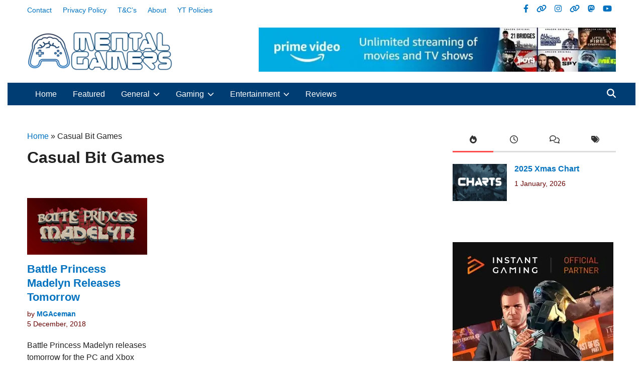

--- FILE ---
content_type: text/html; charset=UTF-8
request_url: https://mentalgamers.com/tag/casual-bit-games/
body_size: 23047
content:
<!doctype html>
<html lang="en-GB">
<head>
	<meta charset="UTF-8">
	<meta name="viewport" content="width=device-width, initial-scale=1">
	<link rel="profile" href="https://gmpg.org/xfn/11">

	<meta name='robots' content='index, follow, max-image-preview:large, max-snippet:-1, max-video-preview:-1' />
<!-- Jetpack Site Verification Tags -->
<meta name="google-site-verification" content="Xg9ebqZyBNzsBHcW-b8eyQLanRH8hJTI0XTsCIk3Das" />
<meta name="msvalidate.01" content="811679933EF97AEE5BBBB241582FA462" />
<meta name="p:domain_verify" content="0c5d0e36b02ce7e1c87b5fb6788c6e2c" />

	<!-- This site is optimized with the Yoast SEO plugin v26.7 - https://yoast.com/wordpress/plugins/seo/ -->
	<title>Casual Bit Games Archives - Mental Gamers</title>
	<link rel="canonical" href="https://mentalgamers.com/tag/casual-bit-games/" />
	<meta property="og:locale" content="en_GB" />
	<meta property="og:type" content="article" />
	<meta property="og:title" content="Casual Bit Games Archives - Mental Gamers" />
	<meta property="og:url" content="https://mentalgamers.com/tag/casual-bit-games/" />
	<meta property="og:site_name" content="Mental Gamers" />
	<meta name="twitter:card" content="summary_large_image" />
	<meta name="twitter:site" content="@Mental_Gamers" />
	<script data-jetpack-boost="ignore" type="application/ld+json" class="yoast-schema-graph">{"@context":"https://schema.org","@graph":[{"@type":"CollectionPage","@id":"https://mentalgamers.com/tag/casual-bit-games/","url":"https://mentalgamers.com/tag/casual-bit-games/","name":"Casual Bit Games Archives - Mental Gamers","isPartOf":{"@id":"https://mentalgamers.com/#website"},"primaryImageOfPage":{"@id":"https://mentalgamers.com/tag/casual-bit-games/#primaryimage"},"image":{"@id":"https://mentalgamers.com/tag/casual-bit-games/#primaryimage"},"thumbnailUrl":"https://i0.wp.com/mentalgamers.com/wp-content/uploads/2018/12/Battle-Princess-Madelyn-Logo.webp?fit=720%2C340&ssl=1","breadcrumb":{"@id":"https://mentalgamers.com/tag/casual-bit-games/#breadcrumb"},"inLanguage":"en-GB"},{"@type":"ImageObject","inLanguage":"en-GB","@id":"https://mentalgamers.com/tag/casual-bit-games/#primaryimage","url":"https://i0.wp.com/mentalgamers.com/wp-content/uploads/2018/12/Battle-Princess-Madelyn-Logo.webp?fit=720%2C340&ssl=1","contentUrl":"https://i0.wp.com/mentalgamers.com/wp-content/uploads/2018/12/Battle-Princess-Madelyn-Logo.webp?fit=720%2C340&ssl=1","width":720,"height":340,"caption":"Battle Princess Madelyn Logo"},{"@type":"BreadcrumbList","@id":"https://mentalgamers.com/tag/casual-bit-games/#breadcrumb","itemListElement":[{"@type":"ListItem","position":1,"name":"Home","item":"https://mentalgamers.com/"},{"@type":"ListItem","position":2,"name":"Casual Bit Games"}]},{"@type":"WebSite","@id":"https://mentalgamers.com/#website","url":"https://mentalgamers.com/","name":"Mental Gamers","description":"News, Gaming, Entertainment and More!","publisher":{"@id":"https://mentalgamers.com/#organization"},"alternateName":"MentalGamers","potentialAction":[{"@type":"SearchAction","target":{"@type":"EntryPoint","urlTemplate":"https://mentalgamers.com/?s={search_term_string}"},"query-input":{"@type":"PropertyValueSpecification","valueRequired":true,"valueName":"search_term_string"}}],"inLanguage":"en-GB"},{"@type":"Organization","@id":"https://mentalgamers.com/#organization","name":"Mental Gamers","alternateName":"MentalGamers","url":"https://mentalgamers.com/","logo":{"@type":"ImageObject","inLanguage":"en-GB","@id":"https://mentalgamers.com/#/schema/logo/image/","url":"https://i0.wp.com/mentalgamers.com/wp-content/uploads/2025/09/Mental-Gamers-Logo-290x80-1.png?fit=290%2C80&ssl=1","contentUrl":"https://i0.wp.com/mentalgamers.com/wp-content/uploads/2025/09/Mental-Gamers-Logo-290x80-1.png?fit=290%2C80&ssl=1","width":290,"height":80,"caption":"Mental Gamers"},"image":{"@id":"https://mentalgamers.com/#/schema/logo/image/"},"sameAs":["https://facebook.com/MentalGamerscom","https://x.com/Mental_Gamers","https://www.threads.net/@mgaceman","https://instagram.com/MGAceman"]}]}</script>
	<!-- / Yoast SEO plugin. -->


<link rel='stylesheet' id='all-css-2565547520e4bc5150e29c2321a392e2' href='https://mentalgamers.com/wp-content/boost-cache/static/c26420a5e9.min.css' type='text/css' media='all' />
<style id='wp-img-auto-sizes-contain-inline-css'>
img:is([sizes=auto i],[sizes^="auto," i]){contain-intrinsic-size:3000px 1500px}
/*# sourceURL=wp-img-auto-sizes-contain-inline-css */
</style>
<style id='classic-theme-styles-inline-css'>
/*! This file is auto-generated */
.wp-block-button__link{color:#fff;background-color:#32373c;border-radius:9999px;box-shadow:none;text-decoration:none;padding:calc(.667em + 2px) calc(1.333em + 2px);font-size:1.125em}.wp-block-file__button{background:#32373c;color:#fff;text-decoration:none}
/*# sourceURL=/wp-includes/css/classic-themes.min.css */
</style>
<style id='font-awesome-svg-styles-default-inline-css'>
.svg-inline--fa {
  display: inline-block;
  height: 1em;
  overflow: visible;
  vertical-align: -.125em;
}
/*# sourceURL=font-awesome-svg-styles-default-inline-css */
</style>
<style id='dominant-color-styles-inline-css'>
img[data-dominant-color]:not(.has-transparency) { background-color: var(--dominant-color); }
/*# sourceURL=dominant-color-styles-inline-css */
</style>
<link rel='stylesheet' id='font-awesome-official-css' href='https://use.fontawesome.com/releases/v7.0.0/css/all.css' media='all' integrity="sha384-tGBVFh2h9Zcme3k9gJLbGqDpD+jRd419j/6N32rharcTZa1X6xgxug6pFMGonjxU" crossorigin="anonymous" />
<link rel='stylesheet' id='font-awesome-official-v4shim-css' href='https://use.fontawesome.com/releases/v7.0.0/css/v4-shims.css' media='all' integrity="sha384-NNMojup/wze+7MYNfppFkt1PyEfFX0wIGvCNanAQxX/+oI4LFnrP0EzKH7HTqLke" crossorigin="anonymous" />

<!-- Google tag (gtag.js) snippet added by Site Kit -->
<!-- Google Analytics snippet added by Site Kit -->



<meta name="generator" content="auto-sizes 1.7.0">
<meta name="generator" content="dominant-color-images 1.2.0">
<meta name="generator" content="Site Kit by Google 1.170.0" /><meta name="generator" content="performance-lab 4.0.1; plugins: auto-sizes, dominant-color-images, embed-optimizer, image-prioritizer, speculation-rules, webp-uploads">
<meta name="generator" content="webp-uploads 2.6.1">
	<style>img#wpstats{display:none}</style>
		
	<style type="text/css" id="bnm-custom-css">
		:root { 
                --bnm-color-primary: #003d72;
            
                --bnm-color-text-main: #212121;
            
                --bnm-color-text-light: #660000;
            
                --bnm-color-link: #0072bf;
            
                --bnm-color-link-hover: #00a4e0;
             }
        
                    body.bnm-boxed #page {
                        width: 1250px;
                    }
                
                @media only screen and (min-width: 768px) {
                    #primary {
                        width: 68%;
                    }
                    #secondary {
                        width: 32%;
                    }
                }
            
                .site-logo img {
                    max-width: 290px;
                }
            
                .site-logo img {
                    max-height: 80px;
                    width: auto;
                }
            
                @media screen and (min-width: 768px) {
                    .bnm-default-header .bnm-header-inner {
                        padding-top: 15px;
                    }
                }
            
                @media screen and (min-width: 768px) {
                    .bnm-default-header .bnm-header-inner {
                        padding-bottom: 15px;
                    }
                }
            
                .bnm-nav-sticky.bnm-header-inner-wrapper,
                .bnm-header-inner-wrapper {
                    background-color: #ffffff;
                }
            
                    .bnm-default-header .site-header .bnm-main-menu {
                        background-color: #003d72;
                    }
                
                    .bnm-default-header .main-navigation a {
                        color: #ffffff;
                    }

                    .bnm-default-header .bnm-slideout-toggle span {
                        border-color: #ffffff;
                    }
                
                    .bnm-default-header .main-navigation a:hover {
                        color: #0096ff;
                    }
                    
                    .bnm-default-header .bnm-slideout-toggle:hover span {
                        border-color: #0096ff;
                    }
    
                    .bnm-default-header .main-navigation .current_page_item > a, 
                    .bnm-default-header .main-navigation .current-menu-item > a, 
                    .bnm-default-header .main-navigation .current_page_ancestor > a, 
                    .bnm-default-header .main-navigation .current-menu-ancestor > a {
                        color: #0096ff;
                    }
                
                    .bnm-default-header .main-navigation ul li a:hover::after,
                    .bnm-default-header .main-navigation .current_page_item > a::after, 
                    .bnm-default-header .main-navigation .current-menu-item > a::after, 
                    .bnm-default-header .main-navigation .current_page_ancestor > a::after, 
                    .bnm-default-header .main-navigation .current-menu-ancestor > a::after {
                        background-color: #660000;
                    }
                
                    .bnm-default-header .main-navigation ul ul li a {
                        color: #ffffff;
                    }
                
                    .bnm-default-header .main-navigation ul ul li a:hover,
                    .bnm-default-header .main-navigation ul ul .current_page_item > a, 
                    .bnm-default-header .main-navigation ul ul .current-menu-item > a, 
                    .bnm-default-header .main-navigation ul ul .current_page_ancestor > a, 
                    .bnm-default-header .main-navigation ul ul .current-menu-ancestor > a {
                        color: #dddddd;
                    }
                
                    .bnm-default-header .main-navigation ul ul .current_page_item > a, 
                    .bnm-default-header .main-navigation ul ul .current-menu-item > a, 
                    .bnm-default-header .main-navigation ul ul .current_page_ancestor > a, 
                    .bnm-default-header .main-navigation ul ul .current-menu-ancestor > a,
                    .bnm-default-header .main-navigation ul ul li a:hover {
                        background-color: #660000;
                    }
                
                #site-navigation.bnm-menu ul ul {
                    background-color: #0072bf;
                }
            
                #bnm-search-toggle .bnm-svg-icon {
                    color: #ffffff;
                }
            
                .bnm-top-bar {
                    background-color: #ffffff;
                }
            
                .bnm-top-bar {
                    color: #212121;
                }
            
                .secondary-menu a,
                .bnm-top-bar a {
                    color: #0072bf;
                }

                .bnm-top-bar .bnm-slideout-toggle span {
                    border-color: #0072bf;
                }
            
                .bnm-top-bar .bnm-social-menu a:hover,
                .bnm-top-bar a:hover {
                    color: #660000;
                }
            
                .bnm-footer-widget-area {
                    background-color: #660000;
                }
            
                .site-footer {
                    color: #dbdbdb;
                }
            
                .site-footer a {
                    color: #cccccc;
                }
            
                .site-footer a:hover {
                    color: #0094ea;
                }
            
                .bnm-footer-bottom {
                    background-color: #660000;
                }
            
                .bnm-footer-bottom {
                    color: #afafaf;
                }
            
                .bnm-footer-bottom a {
                    color: #777777;
                }
            
                .bnm-footer-bottom a:hover {
                    color: #444444;
                }	</style>
	
	<style type="text/css" id="bnm-fonts-css">
		:root {
                --bnm-font-weight-headings: 700;
            }
        
            .site-title {
                font-size: 32px;
            }
        
            .single .bnm-entry .entry-content {
                font-size: 16px;
            }	</style>
	<meta name="generator" content="speculation-rules 1.6.0">

<!-- Google AdSense meta tags added by Site Kit -->
<meta name="google-adsense-platform-account" content="ca-host-pub-2644536267352236">
<meta name="google-adsense-platform-domain" content="sitekit.withgoogle.com">
<!-- End Google AdSense meta tags added by Site Kit -->
<meta data-od-replaced-content="optimization-detective 1.0.0-beta4" name="generator" content="optimization-detective 1.0.0-beta4; url_metric_groups={0:empty, 480:empty, 600:empty, 782:empty}">
<meta name="generator" content="embed-optimizer 1.0.0-beta3">
<meta name="generator" content="image-prioritizer 1.0.0-beta3">
<style id="custom-background-css">
body.custom-background { background-color: #ffffff; }
</style>
	
<!-- Google Tag Manager snippet added by Site Kit -->


<!-- End Google Tag Manager snippet added by Site Kit -->

<!-- Google AdSense snippet added by Site Kit -->


<!-- End Google AdSense snippet added by Site Kit -->
<link rel="icon" href="https://i0.wp.com/mentalgamers.com/wp-content/uploads/2025/09/cropped-Mental-Gamers-512-Icon.jpg?fit=32%2C32&#038;ssl=1" sizes="32x32" />
<link rel="icon" href="https://i0.wp.com/mentalgamers.com/wp-content/uploads/2025/09/cropped-Mental-Gamers-512-Icon.jpg?fit=192%2C192&#038;ssl=1" sizes="192x192" />
<link rel="apple-touch-icon" href="https://i0.wp.com/mentalgamers.com/wp-content/uploads/2025/09/cropped-Mental-Gamers-512-Icon.jpg?fit=180%2C180&#038;ssl=1" />
<meta name="msapplication-TileImage" content="https://i0.wp.com/mentalgamers.com/wp-content/uploads/2025/09/cropped-Mental-Gamers-512-Icon.jpg?fit=270%2C270&#038;ssl=1" />
	<!-- Fonts Plugin CSS - https://fontsplugin.com/ -->
	<style>
		@font-face {font-family:'Zorque';src:url('https://mentalgamers.com/wp-content/uploads/2025/11/zorque.otf') format('opentype');}#site-title, .site-title, #site-title a, .site-title a, #site-logo, #site-logo a, #logo, #logo a, .logo, .logo a, .wp-block-site-title, .wp-block-site-title a {
font-weight: 300;
 }
.menu, .page_item a, .menu-item a, .wp-block-navigation, .wp-block-navigation-item__content {
font-weight: 400;
 }
blockquote, .wp-block-quote, blockquote p, .wp-block-quote p {
font-style: italic;
font-weight: 500;
 }
	</style>
	<!-- Fonts Plugin CSS -->
	<link rel='stylesheet' id='all-css-ee785022df140b08aad925096e7cf0ec' href='https://mentalgamers.com/wp-content/boost-cache/static/0ba2a71499.min.css' type='text/css' media='all' />
<style id='global-styles-inline-css'>
:root{--wp--preset--aspect-ratio--square: 1;--wp--preset--aspect-ratio--4-3: 4/3;--wp--preset--aspect-ratio--3-4: 3/4;--wp--preset--aspect-ratio--3-2: 3/2;--wp--preset--aspect-ratio--2-3: 2/3;--wp--preset--aspect-ratio--16-9: 16/9;--wp--preset--aspect-ratio--9-16: 9/16;--wp--preset--color--black: #000000;--wp--preset--color--cyan-bluish-gray: #abb8c3;--wp--preset--color--white: #ffffff;--wp--preset--color--pale-pink: #f78da7;--wp--preset--color--vivid-red: #cf2e2e;--wp--preset--color--luminous-vivid-orange: #ff6900;--wp--preset--color--luminous-vivid-amber: #fcb900;--wp--preset--color--light-green-cyan: #7bdcb5;--wp--preset--color--vivid-green-cyan: #00d084;--wp--preset--color--pale-cyan-blue: #8ed1fc;--wp--preset--color--vivid-cyan-blue: #0693e3;--wp--preset--color--vivid-purple: #9b51e0;--wp--preset--gradient--vivid-cyan-blue-to-vivid-purple: linear-gradient(135deg,rgb(6,147,227) 0%,rgb(155,81,224) 100%);--wp--preset--gradient--light-green-cyan-to-vivid-green-cyan: linear-gradient(135deg,rgb(122,220,180) 0%,rgb(0,208,130) 100%);--wp--preset--gradient--luminous-vivid-amber-to-luminous-vivid-orange: linear-gradient(135deg,rgb(252,185,0) 0%,rgb(255,105,0) 100%);--wp--preset--gradient--luminous-vivid-orange-to-vivid-red: linear-gradient(135deg,rgb(255,105,0) 0%,rgb(207,46,46) 100%);--wp--preset--gradient--very-light-gray-to-cyan-bluish-gray: linear-gradient(135deg,rgb(238,238,238) 0%,rgb(169,184,195) 100%);--wp--preset--gradient--cool-to-warm-spectrum: linear-gradient(135deg,rgb(74,234,220) 0%,rgb(151,120,209) 20%,rgb(207,42,186) 40%,rgb(238,44,130) 60%,rgb(251,105,98) 80%,rgb(254,248,76) 100%);--wp--preset--gradient--blush-light-purple: linear-gradient(135deg,rgb(255,206,236) 0%,rgb(152,150,240) 100%);--wp--preset--gradient--blush-bordeaux: linear-gradient(135deg,rgb(254,205,165) 0%,rgb(254,45,45) 50%,rgb(107,0,62) 100%);--wp--preset--gradient--luminous-dusk: linear-gradient(135deg,rgb(255,203,112) 0%,rgb(199,81,192) 50%,rgb(65,88,208) 100%);--wp--preset--gradient--pale-ocean: linear-gradient(135deg,rgb(255,245,203) 0%,rgb(182,227,212) 50%,rgb(51,167,181) 100%);--wp--preset--gradient--electric-grass: linear-gradient(135deg,rgb(202,248,128) 0%,rgb(113,206,126) 100%);--wp--preset--gradient--midnight: linear-gradient(135deg,rgb(2,3,129) 0%,rgb(40,116,252) 100%);--wp--preset--font-size--small: 13px;--wp--preset--font-size--medium: 20px;--wp--preset--font-size--large: 36px;--wp--preset--font-size--x-large: 42px;--wp--preset--font-family--zorque: Zorque;--wp--preset--spacing--20: 0.44rem;--wp--preset--spacing--30: 0.67rem;--wp--preset--spacing--40: 1rem;--wp--preset--spacing--50: 1.5rem;--wp--preset--spacing--60: 2.25rem;--wp--preset--spacing--70: 3.38rem;--wp--preset--spacing--80: 5.06rem;--wp--preset--shadow--natural: 6px 6px 9px rgba(0, 0, 0, 0.2);--wp--preset--shadow--deep: 12px 12px 50px rgba(0, 0, 0, 0.4);--wp--preset--shadow--sharp: 6px 6px 0px rgba(0, 0, 0, 0.2);--wp--preset--shadow--outlined: 6px 6px 0px -3px rgb(255, 255, 255), 6px 6px rgb(0, 0, 0);--wp--preset--shadow--crisp: 6px 6px 0px rgb(0, 0, 0);}:where(.is-layout-flex){gap: 0.5em;}:where(.is-layout-grid){gap: 0.5em;}body .is-layout-flex{display: flex;}.is-layout-flex{flex-wrap: wrap;align-items: center;}.is-layout-flex > :is(*, div){margin: 0;}body .is-layout-grid{display: grid;}.is-layout-grid > :is(*, div){margin: 0;}:where(.wp-block-columns.is-layout-flex){gap: 2em;}:where(.wp-block-columns.is-layout-grid){gap: 2em;}:where(.wp-block-post-template.is-layout-flex){gap: 1.25em;}:where(.wp-block-post-template.is-layout-grid){gap: 1.25em;}.has-black-color{color: var(--wp--preset--color--black) !important;}.has-cyan-bluish-gray-color{color: var(--wp--preset--color--cyan-bluish-gray) !important;}.has-white-color{color: var(--wp--preset--color--white) !important;}.has-pale-pink-color{color: var(--wp--preset--color--pale-pink) !important;}.has-vivid-red-color{color: var(--wp--preset--color--vivid-red) !important;}.has-luminous-vivid-orange-color{color: var(--wp--preset--color--luminous-vivid-orange) !important;}.has-luminous-vivid-amber-color{color: var(--wp--preset--color--luminous-vivid-amber) !important;}.has-light-green-cyan-color{color: var(--wp--preset--color--light-green-cyan) !important;}.has-vivid-green-cyan-color{color: var(--wp--preset--color--vivid-green-cyan) !important;}.has-pale-cyan-blue-color{color: var(--wp--preset--color--pale-cyan-blue) !important;}.has-vivid-cyan-blue-color{color: var(--wp--preset--color--vivid-cyan-blue) !important;}.has-vivid-purple-color{color: var(--wp--preset--color--vivid-purple) !important;}.has-black-background-color{background-color: var(--wp--preset--color--black) !important;}.has-cyan-bluish-gray-background-color{background-color: var(--wp--preset--color--cyan-bluish-gray) !important;}.has-white-background-color{background-color: var(--wp--preset--color--white) !important;}.has-pale-pink-background-color{background-color: var(--wp--preset--color--pale-pink) !important;}.has-vivid-red-background-color{background-color: var(--wp--preset--color--vivid-red) !important;}.has-luminous-vivid-orange-background-color{background-color: var(--wp--preset--color--luminous-vivid-orange) !important;}.has-luminous-vivid-amber-background-color{background-color: var(--wp--preset--color--luminous-vivid-amber) !important;}.has-light-green-cyan-background-color{background-color: var(--wp--preset--color--light-green-cyan) !important;}.has-vivid-green-cyan-background-color{background-color: var(--wp--preset--color--vivid-green-cyan) !important;}.has-pale-cyan-blue-background-color{background-color: var(--wp--preset--color--pale-cyan-blue) !important;}.has-vivid-cyan-blue-background-color{background-color: var(--wp--preset--color--vivid-cyan-blue) !important;}.has-vivid-purple-background-color{background-color: var(--wp--preset--color--vivid-purple) !important;}.has-black-border-color{border-color: var(--wp--preset--color--black) !important;}.has-cyan-bluish-gray-border-color{border-color: var(--wp--preset--color--cyan-bluish-gray) !important;}.has-white-border-color{border-color: var(--wp--preset--color--white) !important;}.has-pale-pink-border-color{border-color: var(--wp--preset--color--pale-pink) !important;}.has-vivid-red-border-color{border-color: var(--wp--preset--color--vivid-red) !important;}.has-luminous-vivid-orange-border-color{border-color: var(--wp--preset--color--luminous-vivid-orange) !important;}.has-luminous-vivid-amber-border-color{border-color: var(--wp--preset--color--luminous-vivid-amber) !important;}.has-light-green-cyan-border-color{border-color: var(--wp--preset--color--light-green-cyan) !important;}.has-vivid-green-cyan-border-color{border-color: var(--wp--preset--color--vivid-green-cyan) !important;}.has-pale-cyan-blue-border-color{border-color: var(--wp--preset--color--pale-cyan-blue) !important;}.has-vivid-cyan-blue-border-color{border-color: var(--wp--preset--color--vivid-cyan-blue) !important;}.has-vivid-purple-border-color{border-color: var(--wp--preset--color--vivid-purple) !important;}.has-vivid-cyan-blue-to-vivid-purple-gradient-background{background: var(--wp--preset--gradient--vivid-cyan-blue-to-vivid-purple) !important;}.has-light-green-cyan-to-vivid-green-cyan-gradient-background{background: var(--wp--preset--gradient--light-green-cyan-to-vivid-green-cyan) !important;}.has-luminous-vivid-amber-to-luminous-vivid-orange-gradient-background{background: var(--wp--preset--gradient--luminous-vivid-amber-to-luminous-vivid-orange) !important;}.has-luminous-vivid-orange-to-vivid-red-gradient-background{background: var(--wp--preset--gradient--luminous-vivid-orange-to-vivid-red) !important;}.has-very-light-gray-to-cyan-bluish-gray-gradient-background{background: var(--wp--preset--gradient--very-light-gray-to-cyan-bluish-gray) !important;}.has-cool-to-warm-spectrum-gradient-background{background: var(--wp--preset--gradient--cool-to-warm-spectrum) !important;}.has-blush-light-purple-gradient-background{background: var(--wp--preset--gradient--blush-light-purple) !important;}.has-blush-bordeaux-gradient-background{background: var(--wp--preset--gradient--blush-bordeaux) !important;}.has-luminous-dusk-gradient-background{background: var(--wp--preset--gradient--luminous-dusk) !important;}.has-pale-ocean-gradient-background{background: var(--wp--preset--gradient--pale-ocean) !important;}.has-electric-grass-gradient-background{background: var(--wp--preset--gradient--electric-grass) !important;}.has-midnight-gradient-background{background: var(--wp--preset--gradient--midnight) !important;}.has-small-font-size{font-size: var(--wp--preset--font-size--small) !important;}.has-medium-font-size{font-size: var(--wp--preset--font-size--medium) !important;}.has-large-font-size{font-size: var(--wp--preset--font-size--large) !important;}.has-x-large-font-size{font-size: var(--wp--preset--font-size--x-large) !important;}.has-zorque-font-family{font-family: var(--wp--preset--font-family--zorque) !important;}
/*# sourceURL=global-styles-inline-css */
</style>
<link rel='stylesheet' id='all-css-04484b10f3b49aae99852b0b9d902200' href='https://mentalgamers.com/wp-content/boost-cache/static/749f04611e.min.css' type='text/css' media='all' />
</head>

<body class="archive tag tag-casual-bit-games tag-1881 custom-background wp-custom-logo wp-embed-responsive wp-theme-bnm bnm-boxed bnm-right-sidebar hfeed bnm-default-header logo-aligned-left menu-align-left has-header-sb bnm-post-grid bnm-grid-3 bnm-footer-cols-3">
		<!-- Google Tag Manager (noscript) snippet added by Site Kit -->
		<noscript>
			<iframe src="https://www.googletagmanager.com/ns.html?id=GTM-NFDDXSF" height="0" width="0" style="display:none;visibility:hidden"></iframe>
		</noscript>
		<!-- End Google Tag Manager (noscript) snippet added by Site Kit -->
		
<div id="page" class="site">

	<a class="skip-link screen-reader-text" href="#primary">Skip to content</a>

	
	
<header id="masthead" class="site-header hide-header-search">

            <div class="bnm-top-bar desktop-only">
            <div class="top-bar-inner bnm-container">
                
                
                        <nav class="secondary-menu bnm-menu" area-label="Secondary Menu">
            <div class="menu-pages-menu-container"><ul id="secondary-menu" class="menu"><li id="menu-item-30535" class="menu-item menu-item-type-post_type menu-item-object-page menu-item-30535"><a href="https://mentalgamers.com/contact/">Contact</a></li>
<li id="menu-item-30537" class="menu-item menu-item-type-post_type menu-item-object-page menu-item-privacy-policy menu-item-30537"><a rel="privacy-policy" href="https://mentalgamers.com/privacy-policy/">Privacy Policy</a></li>
<li id="menu-item-39728" class="menu-item menu-item-type-post_type menu-item-object-page menu-item-39728"><a href="https://mentalgamers.com/terms-and-conditions/">T&#038;C&#8217;s</a></li>
<li id="menu-item-30536" class="menu-item menu-item-type-post_type menu-item-object-page menu-item-30536"><a href="https://mentalgamers.com/about/">About</a></li>
<li id="menu-item-30534" class="menu-item menu-item-type-post_type menu-item-object-page menu-item-30534"><a href="https://mentalgamers.com/yt-policies/">YT Policies</a></li>
</ul></div>        </nav>
    
                			<nav class="bnm-social-menu" aria-label="Expanded Social links">
				<ul class="bnm-social-menu bnm-social-icons">
				<li id="menu-item-34626" class="menu-item menu-item-type-custom menu-item-object-custom menu-item-34626"><a href="https://facebook.com/MentalGamerscom"><span class="screen-reader-text">Facebook</span><svg aria-hidden="true" role="img" focusable="false" xmlns="http://www.w3.org/2000/svg" height="1em" viewBox="0 0 320 512" class="bnm-svg-icon bnm-facebook"><path d="M279.14 288l14.22-92.66h-88.91v-60.13c0-25.35 12.42-50.06 52.24-50.06h40.42V6.26S260.43 0 225.36 0c-73.22 0-121.08 44.38-121.08 124.72v70.62H22.89V288h81.39v224h100.17V288z" /></svg></a></li>
<li id="menu-item-39815" class="menu-item menu-item-type-custom menu-item-object-custom menu-item-39815"><a href="https://threads.com/@mentalgamerscom"><span class="screen-reader-text">Threads</span><svg aria-hidden="true" role="img" focusable="false" xmlns="http://www.w3.org/2000/svg" height="1em" viewBox="0 0 640 512" class="bnm-svg-icon"><path d="M579.8 267.7c56.5-56.5 56.5-148 0-204.5c-50-50-128.8-56.5-186.3-15.4l-1.6 1.1c-14.4 10.3-17.7 30.3-7.4 44.6s30.3 17.7 44.6 7.4l1.6-1.1c32.1-22.9 76-19.3 103.8 8.6c31.5 31.5 31.5 82.5 0 114L422.3 334.8c-31.5 31.5-82.5 31.5-114 0c-27.9-27.9-31.5-71.8-8.6-103.8l1.1-1.6c10.3-14.4 6.9-34.4-7.4-44.6s-34.4-6.9-44.6 7.4l-1.1 1.6C206.5 251.2 213 330 263 380c56.5 56.5 148 56.5 204.5 0L579.8 267.7zM60.2 244.3c-56.5 56.5-56.5 148 0 204.5c50 50 128.8 56.5 186.3 15.4l1.6-1.1c14.4-10.3 17.7-30.3 7.4-44.6s-30.3-17.7-44.6-7.4l-1.6 1.1c-32.1 22.9-76 19.3-103.8-8.6C74 372 74 321 105.5 289.5L217.7 177.2c31.5-31.5 82.5-31.5 114 0c27.9 27.9 31.5 71.8 8.6 103.9l-1.1 1.6c-10.3 14.4-6.9 34.4 7.4 44.6s34.4 6.9 44.6-7.4l1.1-1.6C433.5 260.8 427 182 377 132c-56.5-56.5-148-56.5-204.5 0L60.2 244.3z" /></svg></a></li>
<li id="menu-item-34628" class="menu-item menu-item-type-custom menu-item-object-custom menu-item-34628"><a href="https://instagram.com/MentalGamerscom"><span class="screen-reader-text">Instagram</span><svg aria-hidden="true" role="img" focusable="false" xmlns="http://www.w3.org/2000/svg" height="1em" viewBox="0 0 448 512" class="bnm-svg-icon bnm-instagram"><path d="M224.1 141c-63.6 0-114.9 51.3-114.9 114.9s51.3 114.9 114.9 114.9S339 319.5 339 255.9 287.7 141 224.1 141zm0 189.6c-41.1 0-74.7-33.5-74.7-74.7s33.5-74.7 74.7-74.7 74.7 33.5 74.7 74.7-33.6 74.7-74.7 74.7zm146.4-194.3c0 14.9-12 26.8-26.8 26.8-14.9 0-26.8-12-26.8-26.8s12-26.8 26.8-26.8 26.8 12 26.8 26.8zm76.1 27.2c-1.7-35.9-9.9-67.7-36.2-93.9-26.2-26.2-58-34.4-93.9-36.2-37-2.1-147.9-2.1-184.9 0-35.8 1.7-67.6 9.9-93.9 36.1s-34.4 58-36.2 93.9c-2.1 37-2.1 147.9 0 184.9 1.7 35.9 9.9 67.7 36.2 93.9s58 34.4 93.9 36.2c37 2.1 147.9 2.1 184.9 0 35.9-1.7 67.7-9.9 93.9-36.2 26.2-26.2 34.4-58 36.2-93.9 2.1-37 2.1-147.8 0-184.8zM398.8 388c-7.8 19.6-22.9 34.7-42.6 42.6-29.5 11.7-99.5 9-132.1 9s-102.7 2.6-132.1-9c-19.6-7.8-34.7-22.9-42.6-42.6-11.7-29.5-9-99.5-9-132.1s-2.6-102.7 9-132.1c7.8-19.6 22.9-34.7 42.6-42.6 29.5-11.7 99.5-9 132.1-9s102.7-2.6 132.1 9c19.6 7.8 34.7 22.9 42.6 42.6 11.7 29.5 9 99.5 9 132.1s2.7 102.7-9 132.1z" /></svg></a></li>
<li id="menu-item-39817" class="menu-item menu-item-type-custom menu-item-object-custom menu-item-39817"><a href="https://bsky.app/profile/mentalgamers.com"><span class="screen-reader-text">BlueSky</span><svg aria-hidden="true" role="img" focusable="false" xmlns="http://www.w3.org/2000/svg" height="1em" viewBox="0 0 640 512" class="bnm-svg-icon"><path d="M579.8 267.7c56.5-56.5 56.5-148 0-204.5c-50-50-128.8-56.5-186.3-15.4l-1.6 1.1c-14.4 10.3-17.7 30.3-7.4 44.6s30.3 17.7 44.6 7.4l1.6-1.1c32.1-22.9 76-19.3 103.8 8.6c31.5 31.5 31.5 82.5 0 114L422.3 334.8c-31.5 31.5-82.5 31.5-114 0c-27.9-27.9-31.5-71.8-8.6-103.8l1.1-1.6c10.3-14.4 6.9-34.4-7.4-44.6s-34.4-6.9-44.6 7.4l-1.1 1.6C206.5 251.2 213 330 263 380c56.5 56.5 148 56.5 204.5 0L579.8 267.7zM60.2 244.3c-56.5 56.5-56.5 148 0 204.5c50 50 128.8 56.5 186.3 15.4l1.6-1.1c14.4-10.3 17.7-30.3 7.4-44.6s-30.3-17.7-44.6-7.4l-1.6 1.1c-32.1 22.9-76 19.3-103.8-8.6C74 372 74 321 105.5 289.5L217.7 177.2c31.5-31.5 82.5-31.5 114 0c27.9 27.9 31.5 71.8 8.6 103.9l-1.1 1.6c-10.3 14.4-6.9 34.4 7.4 44.6s34.4 6.9 44.6-7.4l1.1-1.6C433.5 260.8 427 182 377 132c-56.5-56.5-148-56.5-204.5 0L60.2 244.3z" /></svg></a></li>
<li id="menu-item-39816" class="menu-item menu-item-type-custom menu-item-object-custom menu-item-39816"><a href="https://mastodon.social/@MentalGamers"><span class="screen-reader-text">Mastodon</span><svg aria-hidden="true" role="img" focusable="false" xmlns="http://www.w3.org/2000/svg" height="1em" viewBox="0 0 448 512" class="bnm-svg-icon bnm-mastodon"><path d="M433 179.11c0-97.2-63.71-125.7-63.71-125.7-62.52-28.7-228.56-28.4-290.48 0 0 0-63.72 28.5-63.72 125.7 0 115.7-6.6 259.4 105.63 289.1 40.51 10.7 75.32 13 103.33 11.4 50.81-2.8 79.32-18.1 79.32-18.1l-1.7-36.9s-36.31 11.4-77.12 10.1c-40.41-1.4-83-4.4-89.63-54a102.54 102.54 0 0 1-.9-13.9c85.63 20.9 158.65 9.1 178.75 6.7 56.12-6.7 105-41.3 111.23-72.9 9.8-49.8 9-121.5 9-121.5zm-75.12 125.2h-46.63v-114.2c0-49.7-64-51.6-64 6.9v62.5h-46.33V197c0-58.5-64-56.6-64-6.9v114.2H90.19c0-122.1-5.2-147.9 18.41-175 25.9-28.9 79.82-30.8 103.83 6.1l11.6 19.5 11.6-19.5c24.11-37.1 78.12-34.8 103.83-6.1 23.71 27.3 18.4 53 18.4 175z" /></svg></a></li>
<li id="menu-item-34631" class="menu-item menu-item-type-custom menu-item-object-custom menu-item-34631"><a href="https://www.youtube.com/@MentalGamersCom"><span class="screen-reader-text">YouTube</span><svg aria-hidden="true" role="img" focusable="false" xmlns="http://www.w3.org/2000/svg" height="1em" viewBox="0 0 576 512" class="bnm-svg-icon bnm-youtube"><path d="M549.655 124.083c-6.281-23.65-24.787-42.276-48.284-48.597C458.781 64 288 64 288 64S117.22 64 74.629 75.486c-23.497 6.322-42.003 24.947-48.284 48.597-11.412 42.867-11.412 132.305-11.412 132.305s0 89.438 11.412 132.305c6.281 23.65 24.787 41.5 48.284 47.821C117.22 448 288 448 288 448s170.78 0 213.371-11.486c23.497-6.321 42.003-24.171 48.284-47.821 11.412-42.867 11.412-132.305 11.412-132.305s0-89.438-11.412-132.305zm-317.51 213.508V175.185l142.739 81.205-142.739 81.201z" /></svg></a></li>
				</ul>
			</nav><!-- .bnm-social-menu -->
		
            </div><!-- .top-bar-inner .bnm-container -->
        </div><!-- .bnm-top-bar -->
    
    <div class="bnm-header-inner-wrapper">

        
        <div class="bnm-header-inner bnm-container">

            		<div class="site-branding-container">
							<div class="site-logo">
					<a href="https://mentalgamers.com/" class="custom-logo-link" rel="home"><img data-od-unknown-tag data-od-xpath="/HTML/BODY/DIV[@id=&apos;page&apos;]/*[2][self::HEADER]/*[2][self::DIV]/*[1][self::DIV]/*[1][self::DIV]/*[1][self::DIV]/*[1][self::A]/*[1][self::IMG]" width="290" height="80" src="https://i0.wp.com/mentalgamers.com/wp-content/uploads/2025/09/Mental-Gamers-Logo-290x80-1.png?fit=290%2C80&amp;ssl=1" class="custom-logo" alt="Mental Gamers" decoding="async" data-attachment-id="40811" data-permalink="https://mentalgamers.com/mental-gamers-logo-290x80/" data-orig-file="https://i0.wp.com/mentalgamers.com/wp-content/uploads/2025/09/Mental-Gamers-Logo-290x80-1.png?fit=290%2C80&amp;ssl=1" data-orig-size="290,80" data-comments-opened="1" data-image-meta="{&quot;aperture&quot;:&quot;0&quot;,&quot;credit&quot;:&quot;&quot;,&quot;camera&quot;:&quot;&quot;,&quot;caption&quot;:&quot;&quot;,&quot;created_timestamp&quot;:&quot;0&quot;,&quot;copyright&quot;:&quot;&quot;,&quot;focal_length&quot;:&quot;0&quot;,&quot;iso&quot;:&quot;0&quot;,&quot;shutter_speed&quot;:&quot;0&quot;,&quot;title&quot;:&quot;&quot;,&quot;orientation&quot;:&quot;0&quot;}" data-image-title="Mental Gamers Logo 290&amp;#215;80" data-image-description="" data-image-caption="" data-medium-file="https://i0.wp.com/mentalgamers.com/wp-content/uploads/2025/09/Mental-Gamers-Logo-290x80-1.png?fit=290%2C80&amp;ssl=1" data-large-file="https://i0.wp.com/mentalgamers.com/wp-content/uploads/2025/09/Mental-Gamers-Logo-290x80-1.png?fit=290%2C80&amp;ssl=1" /></a>				</div>
			
			<div class="site-branding">
							</div><!-- .site-branding -->
		</div><!-- .site-branding-container -->
		
            
                    <button class="bnm-mobile-menu-toggle">
            <span class="screen-reader-text">Main Menu</span>
            <svg aria-hidden="true" role="img" focusable="false" xmlns="http://www.w3.org/2000/svg" height="1em" viewBox="0 0 448 512" class="bnm-svg-icon"><path d="M0 96C0 78.3 14.3 64 32 64H416c17.7 0 32 14.3 32 32s-14.3 32-32 32H32C14.3 128 0 113.7 0 96zM0 256c0-17.7 14.3-32 32-32H416c17.7 0 32 14.3 32 32s-14.3 32-32 32H32c-17.7 0-32-14.3-32-32zM448 416c0 17.7-14.3 32-32 32H32c-17.7 0-32-14.3-32-32s14.3-32 32-32H416c17.7 0 32 14.3 32 32z" /></svg>        </button>
            <div class="bnm-header-sidebar">
            <section id="block-7" class="widget widget_block"><a href="https://www.amazon.co.uk/gp/video/primesignup/ref=acph_piv?tag=mentalgamers-21" title="Amazon Prime Video" /><img data-od-unknown-tag data-od-xpath="/HTML/BODY/DIV[@id=&apos;page&apos;]/*[2][self::HEADER]/*[2][self::DIV]/*[1][self::DIV]/*[3][self::DIV]/*[1][self::SECTION]/*[1][self::A]/*[1][self::IMG]" decoding="async" src="https://mentalgamers.com/wp-content/uploads/2022/06/Amazon-Prime-Video-Associate.jpg" alt="Amazon Prime Video" /></a></section>        </div>
            
        </div><!-- .bnm-header-inner -->

        
    </div><!-- .bnm-header-inner-wrapper -->

                <div class="bnm-main-menu desktop-only">
                <div class="bnm-container bnm-menu-wrapper">
                    
                    
                    <nav id="site-navigation" class="main-navigation bnm-menu">
                        <div class="menu-categories-container"><ul id="primary-menu" class="menu"><li id="menu-item-41595" class="menu-item menu-item-type-custom menu-item-object-custom menu-item-home menu-item-41595"><a href="https://mentalgamers.com/">Home</a></li>
<li id="menu-item-40859" class="menu-item menu-item-type-taxonomy menu-item-object-category menu-item-40859"><a href="https://mentalgamers.com/category/featured/">Featured</a></li>
<li id="menu-item-38424" class="menu-item menu-item-type-taxonomy menu-item-object-category menu-item-has-children menu-item-38424"><a href="https://mentalgamers.com/category/general/">General<span class="bnm-menu-icon bnm-dropdown-toggle" data-toggle-target=".bnm-mobile-menu .menu-item-38424 > .sub-menu" aria-expanded="false"><svg aria-hidden="true" role="img" focusable="false" xmlns="http://www.w3.org/2000/svg" height="1em" viewBox="0 0 512 512" class="bnm-svg-icon"><path d="M233.4 406.6c12.5 12.5 32.8 12.5 45.3 0l192-192c12.5-12.5 12.5-32.8 0-45.3s-32.8-12.5-45.3 0L256 338.7 86.6 169.4c-12.5-12.5-32.8-12.5-45.3 0s-12.5 32.8 0 45.3l192 192z" /></svg><span class="screen-reader-text">Show sub menu</span></span></a>
<ul class="sub-menu">
	<li id="menu-item-38425" class="menu-item menu-item-type-taxonomy menu-item-object-category menu-item-38425"><a href="https://mentalgamers.com/category/general/chart/">Chart</a></li>
	<li id="menu-item-38426" class="menu-item menu-item-type-taxonomy menu-item-object-category menu-item-38426"><a href="https://mentalgamers.com/category/general/deals/">Deals</a></li>
</ul>
</li>
<li id="menu-item-40858" class="menu-item menu-item-type-taxonomy menu-item-object-category menu-item-has-children menu-item-40858"><a href="https://mentalgamers.com/category/news/">Gaming<span class="bnm-menu-icon bnm-dropdown-toggle" data-toggle-target=".bnm-mobile-menu .menu-item-40858 > .sub-menu" aria-expanded="false"><svg aria-hidden="true" role="img" focusable="false" xmlns="http://www.w3.org/2000/svg" height="1em" viewBox="0 0 512 512" class="bnm-svg-icon"><path d="M233.4 406.6c12.5 12.5 32.8 12.5 45.3 0l192-192c12.5-12.5 12.5-32.8 0-45.3s-32.8-12.5-45.3 0L256 338.7 86.6 169.4c-12.5-12.5-32.8-12.5-45.3 0s-12.5 32.8 0 45.3l192 192z" /></svg><span class="screen-reader-text">Show sub menu</span></span></a>
<ul class="sub-menu">
	<li id="menu-item-44531" class="menu-item menu-item-type-taxonomy menu-item-object-category menu-item-44531"><a href="https://mentalgamers.com/category/news/pc/">PC</a></li>
	<li id="menu-item-44526" class="menu-item menu-item-type-taxonomy menu-item-object-category menu-item-has-children menu-item-44526"><a href="https://mentalgamers.com/category/news/consoles/">Consoles<span class="bnm-menu-icon bnm-dropdown-toggle" data-toggle-target=".bnm-mobile-menu .menu-item-44526 > .sub-menu" aria-expanded="false"><svg aria-hidden="true" role="img" focusable="false" xmlns="http://www.w3.org/2000/svg" height="1em" viewBox="0 0 512 512" class="bnm-svg-icon"><path d="M233.4 406.6c12.5 12.5 32.8 12.5 45.3 0l192-192c12.5-12.5 12.5-32.8 0-45.3s-32.8-12.5-45.3 0L256 338.7 86.6 169.4c-12.5-12.5-32.8-12.5-45.3 0s-12.5 32.8 0 45.3l192 192z" /></svg><span class="screen-reader-text">Show sub menu</span></span></a>
	<ul class="sub-menu">
		<li id="menu-item-44529" class="menu-item menu-item-type-taxonomy menu-item-object-category menu-item-44529"><a href="https://mentalgamers.com/category/news/consoles/xbox/">Xbox</a></li>
		<li id="menu-item-44528" class="menu-item menu-item-type-taxonomy menu-item-object-category menu-item-44528"><a href="https://mentalgamers.com/category/news/consoles/playstation/">PlayStation</a></li>
		<li id="menu-item-44527" class="menu-item menu-item-type-taxonomy menu-item-object-category menu-item-44527"><a href="https://mentalgamers.com/category/news/consoles/nintendo/">Nintendo</a></li>
	</ul>
</li>
	<li id="menu-item-44530" class="menu-item menu-item-type-taxonomy menu-item-object-category menu-item-44530"><a href="https://mentalgamers.com/category/news/mobile/">Mobile</a></li>
</ul>
</li>
<li id="menu-item-44523" class="menu-item menu-item-type-taxonomy menu-item-object-category menu-item-has-children menu-item-44523"><a href="https://mentalgamers.com/category/entertainment/">Entertainment<span class="bnm-menu-icon bnm-dropdown-toggle" data-toggle-target=".bnm-mobile-menu .menu-item-44523 > .sub-menu" aria-expanded="false"><svg aria-hidden="true" role="img" focusable="false" xmlns="http://www.w3.org/2000/svg" height="1em" viewBox="0 0 512 512" class="bnm-svg-icon"><path d="M233.4 406.6c12.5 12.5 32.8 12.5 45.3 0l192-192c12.5-12.5 12.5-32.8 0-45.3s-32.8-12.5-45.3 0L256 338.7 86.6 169.4c-12.5-12.5-32.8-12.5-45.3 0s-12.5 32.8 0 45.3l192 192z" /></svg><span class="screen-reader-text">Show sub menu</span></span></a>
<ul class="sub-menu">
	<li id="menu-item-44525" class="menu-item menu-item-type-taxonomy menu-item-object-category menu-item-44525"><a href="https://mentalgamers.com/category/entertainment/geek/">Geek</a></li>
	<li id="menu-item-44524" class="menu-item menu-item-type-taxonomy menu-item-object-category menu-item-44524"><a href="https://mentalgamers.com/category/entertainment/cosplay/">Cosplay</a></li>
</ul>
</li>
<li id="menu-item-40860" class="menu-item menu-item-type-taxonomy menu-item-object-category menu-item-40860"><a href="https://mentalgamers.com/category/reviews/">Reviews</a></li>
</ul></div>                    </nav>

                                <div class="bnm-search-container desktop-only">
                <button id="bnm-search-toggle">
                    <span class="bnm-search-icon"><svg aria-hidden="true" role="img" focusable="false" xmlns="http://www.w3.org/2000/svg" height="1em" viewbox="0 0 512 512" class="bnm-svg-icon"><path d="M416 208c0 45.9-14.9 88.3-40 122.7L502.6 457.4c12.5 12.5 12.5 32.8 0 45.3s-32.8 12.5-45.3 0L330.7 376c-34.4 25.2-76.8 40-122.7 40C93.1 416 0 322.9 0 208S93.1 0 208 0S416 93.1 416 208zM208 352a144 144 0 1 0 0-288 144 144 0 1 0 0 288z" /></svg></span>
                    <span class="bnm-close-icon"><svg aria-hidden="true" role="img" focusable="false" xmlns="http://www.w3.org/2000/svg" height="1em" viewBox="0 0 384 512" class="bnm-svg-icon"><path d="M342.6 150.6c12.5-12.5 12.5-32.8 0-45.3s-32.8-12.5-45.3 0L192 210.7 86.6 105.4c-12.5-12.5-32.8-12.5-45.3 0s-12.5 32.8 0 45.3L146.7 256 41.4 361.4c-12.5 12.5-12.5 32.8 0 45.3s32.8 12.5 45.3 0L192 301.3 297.4 406.6c12.5 12.5 32.8 12.5 45.3 0s12.5-32.8 0-45.3L237.3 256 342.6 150.6z" /></svg></span>
                </button>
                <div id="bnm-search-box">
                    <form role="search" method="get" class="search-form" action="https://mentalgamers.com/">
				<label>
					<span class="screen-reader-text">Search for:</span>
					<input type="search" class="search-field" placeholder="Search &hellip;" value="" name="s" />
				</label>
				<input type="submit" class="search-submit" value="Search" />
			</form>                </div><!-- bnm-search-box -->
            </div><!-- bnm-search-container -->
        
                </div>
            </div>
        
</header><!-- #masthead -->
	
	<div id="content" class="site-content">

				
		<div class="content-area bnm-container">

			
	<main id="primary" class="site-main">

		<div class="bnm-breadcrumb-wrap"><div id="bnm-yoast-breadcrumbs"><span><span><a href="https://mentalgamers.com/">Home</a></span> » <span class="breadcrumb_last" aria-current="page">Casual Bit Games</span></span></div></div>
		
			<header class="page-header">
				<h1 class="page-title">Casual Bit Games</h1>			</header><!-- .page-header -->

			
			<div id="blog-entries">

				
<article id="post-31116" class="post-31116 post type-post status-publish format-standard has-post-thumbnail hentry category-nintendo category-pc category-playstation category-xbox tag-battle-princess-madelyn tag-casual-bit-games bnm-entry">

	
			<div class="post-thumbnail">
				<a href="https://mentalgamers.com/31116/battle-princess-madelyn-releases-tomorrow/" aria-hidden="true" tabindex="-1">
					<img data-od-unknown-tag data-od-xpath="/HTML/BODY/DIV[@id=&apos;page&apos;]/*[3][self::DIV]/*[1][self::DIV]/*[1][self::MAIN]/*[3][self::DIV]/*[1][self::ARTICLE]/*[1][self::DIV]/*[1][self::A]/*[1][self::IMG]" width="720" height="340" src="https://i0.wp.com/mentalgamers.com/wp-content/uploads/2018/12/Battle-Princess-Madelyn-Logo.webp?fit=720%2C340&amp;ssl=1" class="attachment-bnm-archive-image size-bnm-archive-image not-transparent wp-post-image" alt="Battle Princess Madelyn Releases Tomorrow" decoding="async" fetchpriority="high" srcset="https://i0.wp.com/mentalgamers.com/wp-content/uploads/2018/12/Battle-Princess-Madelyn-Logo.webp?w=720&amp;ssl=1 720w, https://i0.wp.com/mentalgamers.com/wp-content/uploads/2018/12/Battle-Princess-Madelyn-Logo.webp?resize=150%2C71&amp;ssl=1 150w, https://i0.wp.com/mentalgamers.com/wp-content/uploads/2018/12/Battle-Princess-Madelyn-Logo.webp?resize=600%2C283&amp;ssl=1 600w, https://i0.wp.com/mentalgamers.com/wp-content/uploads/2018/12/Battle-Princess-Madelyn-Logo.webp?resize=660%2C312&amp;ssl=1 660w" sizes="(max-width: 720px) 100vw, 720px" data-has-transparency="false" data-dominant-color="6b3733" style="--dominant-color: #6b3733;" data-attachment-id="31127" data-permalink="https://mentalgamers.com/31116/battle-princess-madelyn-releases-tomorrow/battle-princess-madelyn-logo/" data-orig-file="https://i0.wp.com/mentalgamers.com/wp-content/uploads/2018/12/Battle-Princess-Madelyn-Logo.webp?fit=720%2C340&amp;ssl=1" data-orig-size="720,340" data-comments-opened="1" data-image-meta="{&quot;aperture&quot;:&quot;0&quot;,&quot;credit&quot;:&quot;&quot;,&quot;camera&quot;:&quot;&quot;,&quot;caption&quot;:&quot;&quot;,&quot;created_timestamp&quot;:&quot;0&quot;,&quot;copyright&quot;:&quot;&quot;,&quot;focal_length&quot;:&quot;0&quot;,&quot;iso&quot;:&quot;0&quot;,&quot;shutter_speed&quot;:&quot;0&quot;,&quot;title&quot;:&quot;&quot;,&quot;orientation&quot;:&quot;1&quot;}" data-image-title="Battle Princess Madelyn Logo" data-image-description="" data-image-caption="" data-medium-file="https://i0.wp.com/mentalgamers.com/wp-content/uploads/2018/12/Battle-Princess-Madelyn-Logo.webp?fit=600%2C283&amp;ssl=1" data-large-file="https://i0.wp.com/mentalgamers.com/wp-content/uploads/2018/12/Battle-Princess-Madelyn-Logo.webp?fit=720%2C340&amp;ssl=1" />				</a>
			</div><!-- .post-thumbnail -->

			
	<div class="bnm-article-inner">
	
				
		<header class="entry-header">

			<h2 class="entry-title"><a href="https://mentalgamers.com/31116/battle-princess-madelyn-releases-tomorrow/" rel="bookmark">Battle Princess Madelyn Releases Tomorrow</a></h2>				<div class="entry-meta">
					<span class="byline"> by <span class="author vcard"><a class="url fn n" href="https://mentalgamers.com/author/mrpotatoman/">MGAceman</a></span></span><span class="posted-on"><a href="https://mentalgamers.com/31116/battle-princess-madelyn-releases-tomorrow/" rel="bookmark"><time class="entry-date published sm-hu" datetime="2018-12-05T16:43:21+00:00">5 December, 2018</time><time class="updated" datetime="2024-01-26T20:14:59+00:00">26 January, 2024</time></a></span>				</div><!-- .entry-meta -->
			
		</header><!-- .entry-header -->

		
		<div class="entry-content-wrapper">

			
			<div class="entry-content">
				<p>Battle Princess Madelyn releases tomorrow for the PC and Xbox One, but &hellip; <a title="Battle Princess Madelyn Releases Tomorrow" class="bnm-read-more" href="https://mentalgamers.com/31116/battle-princess-madelyn-releases-tomorrow/"><span class="screen-reader-text">Battle Princess Madelyn Releases Tomorrow</span>Read more</a></p>
			</div><!-- .entry-content -->

			
		</div><!-- .entry-content-wrapper -->

	</div><!-- .bnm-article-inner -->

	
</article><!-- #post-31116 -->

			</div><!-- #blog-entries -->

		
	</main><!-- #main -->


<aside id="secondary" class="widget-area">
	<section id="bnm_tabbed_widget-3" class="widget widget_bnm_tabbed_widget">
		<div class="bnm-tabs-wdt">

		<ul class="bnm-tab-nav">
			<li class="bnm-tab"><a class="bnm-tab-anchor" aria-label="popular-posts" href="#bnm-popular"><svg aria-hidden="true" role="img" focusable="false" xmlns="http://www.w3.org/2000/svg" height="1em" viewBox="0 0 448 512" class="bnm-svg-icon"><path d="M159.3 5.4c7.8-7.3 19.9-7.2 27.7 .1c27.6 25.9 53.5 53.8 77.7 84c11-14.4 23.5-30.1 37-42.9c7.9-7.4 20.1-7.4 28 .1c34.6 33 63.9 76.6 84.5 118c20.3 40.8 33.8 82.5 33.8 111.9C448 404.2 348.2 512 224 512C98.4 512 0 404.1 0 276.5c0-38.4 17.8-85.3 45.4-131.7C73.3 97.7 112.7 48.6 159.3 5.4zM225.7 416c25.3 0 47.7-7 68.8-21c42.1-29.4 53.4-88.2 28.1-134.4c-4.5-9-16-9.6-22.5-2l-25.2 29.3c-6.6 7.6-18.5 7.4-24.7-.5c-16.5-21-46-58.5-62.8-79.8c-6.3-8-18.3-8.1-24.7-.1c-33.8 42.5-50.8 69.3-50.8 99.4C112 375.4 162.6 416 225.7 416z" /></svg></a></li>
			<li class="bnm-tab"><a class="bnm-tab-anchor" aria-label="recent-posts" href="#bnm-recent"><svg aria-hidden="true" role="img" focusable="false" xmlns="http://www.w3.org/2000/svg" height="1em" viewBox="0 0 512 512" class="bnm-svg-icon"><path d="M464 256A208 208 0 1 1 48 256a208 208 0 1 1 416 0zM0 256a256 256 0 1 0 512 0A256 256 0 1 0 0 256zM232 120V256c0 8 4 15.5 10.7 20l96 64c11 7.4 25.9 4.4 33.3-6.7s4.4-25.9-6.7-33.3L280 243.2V120c0-13.3-10.7-24-24-24s-24 10.7-24 24z" /></svg></a></li>
			<li class="bnm-tab"><a class="bnm-tab-anchor" aria-label="comments" href="#bnm-comments"><svg aria-hidden="true" role="img" focusable="false" xmlns="http://www.w3.org/2000/svg" height="1em" viewBox="0 0 640 512" class="bnm-svg-icon"><path d="M88.2 309.1c9.8-18.3 6.8-40.8-7.5-55.8C59.4 230.9 48 204 48 176c0-63.5 63.8-128 160-128s160 64.5 160 128s-63.8 128-160 128c-13.1 0-25.8-1.3-37.8-3.6c-10.4-2-21.2-.6-30.7 4.2c-4.1 2.1-8.3 4.1-12.6 6c-16 7.2-32.9 13.5-49.9 18c2.8-4.6 5.4-9.1 7.9-13.6c1.1-1.9 2.2-3.9 3.2-5.9zM0 176c0 41.8 17.2 80.1 45.9 110.3c-.9 1.7-1.9 3.5-2.8 5.1c-10.3 18.4-22.3 36.5-36.6 52.1c-6.6 7-8.3 17.2-4.6 25.9C5.8 378.3 14.4 384 24 384c43 0 86.5-13.3 122.7-29.7c4.8-2.2 9.6-4.5 14.2-6.8c15.1 3 30.9 4.5 47.1 4.5c114.9 0 208-78.8 208-176S322.9 0 208 0S0 78.8 0 176zM432 480c16.2 0 31.9-1.6 47.1-4.5c4.6 2.3 9.4 4.6 14.2 6.8C529.5 498.7 573 512 616 512c9.6 0 18.2-5.7 22-14.5c3.8-8.8 2-19-4.6-25.9c-14.2-15.6-26.2-33.7-36.6-52.1c-.9-1.7-1.9-3.4-2.8-5.1C622.8 384.1 640 345.8 640 304c0-94.4-87.9-171.5-198.2-175.8c4.1 15.2 6.2 31.2 6.2 47.8l0 .6c87.2 6.7 144 67.5 144 127.4c0 28-11.4 54.9-32.7 77.2c-14.3 15-17.3 37.6-7.5 55.8c1.1 2 2.2 4 3.2 5.9c2.5 4.5 5.2 9 7.9 13.6c-17-4.5-33.9-10.7-49.9-18c-4.3-1.9-8.5-3.9-12.6-6c-9.5-4.8-20.3-6.2-30.7-4.2c-12.1 2.4-24.7 3.6-37.8 3.6c-61.7 0-110-26.5-136.8-62.3c-16 5.4-32.8 9.4-50 11.8C279 439.8 350 480 432 480z" /></svg></a></li>
			<li class="bnm-tab"><a class="bnm-tab-anchor" aria-label="post-tags" href="#bnm-tags"><svg aria-hidden="true" role="img" focusable="false" xmlns="http://www.w3.org/2000/svg" height="1em" viewBox="0 0 512 512" class="bnm-svg-icon"><path d="M345 39.1L472.8 168.4c52.4 53 52.4 138.2 0 191.2L360.8 472.9c-9.3 9.4-24.5 9.5-33.9 .2s-9.5-24.5-.2-33.9L438.6 325.9c33.9-34.3 33.9-89.4 0-123.7L310.9 72.9c-9.3-9.4-9.2-24.6 .2-33.9s24.6-9.2 33.9 .2zM0 229.5V80C0 53.5 21.5 32 48 32H197.5c17 0 33.3 6.7 45.3 18.7l168 168c25 25 25 65.5 0 90.5L277.3 442.7c-25 25-65.5 25-90.5 0l-168-168C6.7 262.7 0 246.5 0 229.5zM144 144a32 32 0 1 0 -64 0 32 32 0 1 0 64 0z" /></svg></a></li>
		</ul>

		<div class="tab-content clearfix">
			<div id="bnm-popular">
										<article class="bnm-pw-smp">
															<div class="bnm-pw-smp-thumb">
									<a href="https://mentalgamers.com/44318/2025-xmas-chart/" title="2025 Xmas Chart"><img data-od-unknown-tag data-od-xpath="/HTML/BODY/DIV[@id=&apos;page&apos;]/*[3][self::DIV]/*[1][self::DIV]/*[2][self::ASIDE]/*[1][self::SECTION]/*[1][self::DIV]/*[2][self::DIV]/*[1][self::DIV]/*[1][self::ARTICLE]/*[1][self::DIV]/*[1][self::A]/*[1][self::IMG]" width="250" height="170" src="https://i0.wp.com/mentalgamers.com/wp-content/uploads/2026/01/Charts-Featured-Image.webp?resize=250%2C170&amp;ssl=1" class="attachment-bnm-thumbnail size-bnm-thumbnail not-transparent wp-post-image" alt="Charts Featured Image" decoding="async" loading="lazy" data-has-transparency="false" data-dominant-color="3b4d59" style="--dominant-color: #3b4d59;" data-attachment-id="44319" data-permalink="https://mentalgamers.com/44318/2025-xmas-chart/charts-featured-image/" data-orig-file="https://i0.wp.com/mentalgamers.com/wp-content/uploads/2026/01/Charts-Featured-Image.webp?fit=840%2C480&amp;ssl=1" data-orig-size="840,480" data-comments-opened="1" data-image-meta="{&quot;aperture&quot;:&quot;0&quot;,&quot;credit&quot;:&quot;&quot;,&quot;camera&quot;:&quot;&quot;,&quot;caption&quot;:&quot;&quot;,&quot;created_timestamp&quot;:&quot;0&quot;,&quot;copyright&quot;:&quot;&quot;,&quot;focal_length&quot;:&quot;0&quot;,&quot;iso&quot;:&quot;0&quot;,&quot;shutter_speed&quot;:&quot;0&quot;,&quot;title&quot;:&quot;&quot;,&quot;orientation&quot;:&quot;0&quot;}" data-image-title="Charts Featured Image" data-image-description="" data-image-caption="" data-medium-file="https://i0.wp.com/mentalgamers.com/wp-content/uploads/2026/01/Charts-Featured-Image.webp?fit=639%2C365&amp;ssl=1" data-large-file="https://i0.wp.com/mentalgamers.com/wp-content/uploads/2026/01/Charts-Featured-Image.webp?fit=840%2C480&amp;ssl=1" /></a>
								</div>
														<div class="bnm-pw-smp-details">
								<h3 class="bnmpws-sm entry-title"><a href="https://mentalgamers.com/44318/2025-xmas-chart/" rel="bookmark">2025 Xmas Chart</a></h3>								<div class="entry-meta"><span class="posted-on"><a href="https://mentalgamers.com/44318/2025-xmas-chart/" rel="bookmark"><time class="entry-date published updated" datetime="2026-01-01T20:40:52+00:00">1 January, 2026</time></a></span></div>
							</div>
                        </article>
								</div><!-- .tab-pane #bnm-popular -->

			<div id="bnm-recent">
										<article class="bnm-pw-smp">
															<div class="bnm-pw-smp-thumb">
									<a href="https://mentalgamers.com/44318/2025-xmas-chart/" title="2025 Xmas Chart"><img data-od-unknown-tag data-od-xpath="/HTML/BODY/DIV[@id=&apos;page&apos;]/*[3][self::DIV]/*[1][self::DIV]/*[2][self::ASIDE]/*[1][self::SECTION]/*[1][self::DIV]/*[2][self::DIV]/*[2][self::DIV]/*[1][self::ARTICLE]/*[1][self::DIV]/*[1][self::A]/*[1][self::IMG]" width="250" height="170" src="https://i0.wp.com/mentalgamers.com/wp-content/uploads/2026/01/Charts-Featured-Image.webp?resize=250%2C170&amp;ssl=1" class="attachment-bnm-thumbnail size-bnm-thumbnail not-transparent wp-post-image" alt="Charts Featured Image" decoding="async" loading="lazy" data-has-transparency="false" data-dominant-color="3b4d59" style="--dominant-color: #3b4d59;" data-attachment-id="44319" data-permalink="https://mentalgamers.com/44318/2025-xmas-chart/charts-featured-image/" data-orig-file="https://i0.wp.com/mentalgamers.com/wp-content/uploads/2026/01/Charts-Featured-Image.webp?fit=840%2C480&amp;ssl=1" data-orig-size="840,480" data-comments-opened="1" data-image-meta="{&quot;aperture&quot;:&quot;0&quot;,&quot;credit&quot;:&quot;&quot;,&quot;camera&quot;:&quot;&quot;,&quot;caption&quot;:&quot;&quot;,&quot;created_timestamp&quot;:&quot;0&quot;,&quot;copyright&quot;:&quot;&quot;,&quot;focal_length&quot;:&quot;0&quot;,&quot;iso&quot;:&quot;0&quot;,&quot;shutter_speed&quot;:&quot;0&quot;,&quot;title&quot;:&quot;&quot;,&quot;orientation&quot;:&quot;0&quot;}" data-image-title="Charts Featured Image" data-image-description="" data-image-caption="" data-medium-file="https://i0.wp.com/mentalgamers.com/wp-content/uploads/2026/01/Charts-Featured-Image.webp?fit=639%2C365&amp;ssl=1" data-large-file="https://i0.wp.com/mentalgamers.com/wp-content/uploads/2026/01/Charts-Featured-Image.webp?fit=840%2C480&amp;ssl=1" /></a>
								</div>
														<div class="bnm-pw-smp-details">
								<h3 class="bnmpws-sm entry-title"><a href="https://mentalgamers.com/44318/2025-xmas-chart/" rel="bookmark">2025 Xmas Chart</a></h3>								<div class="entry-meta"><span class="posted-on"><a href="https://mentalgamers.com/44318/2025-xmas-chart/" rel="bookmark"><time class="entry-date published updated" datetime="2026-01-01T20:40:52+00:00">1 January, 2026</time></a></span></div>
							</div>
                        </article>
											<article class="bnm-pw-smp">
															<div class="bnm-pw-smp-thumb">
									<a href="https://mentalgamers.com/40780/garfield-kart-2-drifts-in/" title="Garfield Kart 2 Drifts In"><img data-od-unknown-tag data-od-xpath="/HTML/BODY/DIV[@id=&apos;page&apos;]/*[3][self::DIV]/*[1][self::DIV]/*[2][self::ASIDE]/*[1][self::SECTION]/*[1][self::DIV]/*[2][self::DIV]/*[2][self::DIV]/*[2][self::ARTICLE]/*[1][self::DIV]/*[1][self::A]/*[1][self::IMG]" width="250" height="170" src="https://i0.wp.com/mentalgamers.com/wp-content/uploads/2025/09/Garfield-Kart-2-All-You-Can-Drift-Featured-Image.webp?resize=250%2C170&amp;ssl=1" class="attachment-bnm-thumbnail size-bnm-thumbnail not-transparent wp-post-image" alt="Garfield Kart 2 All You Can Drift Featured Image" decoding="async" loading="lazy" data-has-transparency="false" data-dominant-color="514641" style="--dominant-color: #514641;" data-attachment-id="42195" data-permalink="https://mentalgamers.com/40780/garfield-kart-2-drifts-in/garfield-kart-2-all-you-can-drift-featured-image/" data-orig-file="https://i0.wp.com/mentalgamers.com/wp-content/uploads/2025/09/Garfield-Kart-2-All-You-Can-Drift-Featured-Image.webp?fit=840%2C480&amp;ssl=1" data-orig-size="840,480" data-comments-opened="1" data-image-meta="{&quot;aperture&quot;:&quot;0&quot;,&quot;credit&quot;:&quot;&quot;,&quot;camera&quot;:&quot;&quot;,&quot;caption&quot;:&quot;&quot;,&quot;created_timestamp&quot;:&quot;0&quot;,&quot;copyright&quot;:&quot;&quot;,&quot;focal_length&quot;:&quot;0&quot;,&quot;iso&quot;:&quot;0&quot;,&quot;shutter_speed&quot;:&quot;0&quot;,&quot;title&quot;:&quot;&quot;,&quot;orientation&quot;:&quot;0&quot;}" data-image-title="Garfield Kart 2 All You Can Drift Featured Image" data-image-description="" data-image-caption="" data-medium-file="https://i0.wp.com/mentalgamers.com/wp-content/uploads/2025/09/Garfield-Kart-2-All-You-Can-Drift-Featured-Image.webp?fit=639%2C365&amp;ssl=1" data-large-file="https://i0.wp.com/mentalgamers.com/wp-content/uploads/2025/09/Garfield-Kart-2-All-You-Can-Drift-Featured-Image.webp?fit=840%2C480&amp;ssl=1" /></a>
								</div>
														<div class="bnm-pw-smp-details">
								<h3 class="bnmpws-sm entry-title"><a href="https://mentalgamers.com/40780/garfield-kart-2-drifts-in/" rel="bookmark">Garfield Kart 2 Drifts In</a></h3>								<div class="entry-meta"><span class="posted-on"><a href="https://mentalgamers.com/40780/garfield-kart-2-drifts-in/" rel="bookmark"><time class="entry-date published sm-hu" datetime="2025-09-18T00:44:12+01:00">18 September, 2025</time><time class="updated" datetime="2025-11-20T15:27:20+00:00">20 November, 2025</time></a></span></div>
							</div>
                        </article>
											<article class="bnm-pw-smp">
															<div class="bnm-pw-smp-thumb">
									<a href="https://mentalgamers.com/39821/martha-harris-extends-her-stay/" title="Martha Harris Extends Her Stay"><img data-od-unknown-tag data-od-xpath="/HTML/BODY/DIV[@id=&apos;page&apos;]/*[3][self::DIV]/*[1][self::DIV]/*[2][self::ASIDE]/*[1][self::SECTION]/*[1][self::DIV]/*[2][self::DIV]/*[2][self::DIV]/*[3][self::ARTICLE]/*[1][self::DIV]/*[1][self::A]/*[1][self::IMG]" width="250" height="170" src="https://i0.wp.com/mentalgamers.com/wp-content/uploads/2024/01/MG-BCFC-Featured-Image.webp?resize=250%2C170&amp;ssl=1" class="attachment-bnm-thumbnail size-bnm-thumbnail not-transparent wp-post-image" alt="MG Birmingham City Football Club Featured Image" decoding="async" loading="lazy" data-has-transparency="false" data-dominant-color="6e8bd8" style="--dominant-color: #6e8bd8;" data-attachment-id="37868" data-permalink="https://mentalgamers.com/mg-bcfc-featured-image/" data-orig-file="https://i0.wp.com/mentalgamers.com/wp-content/uploads/2024/01/MG-BCFC-Featured-Image.webp?fit=840%2C480&amp;ssl=1" data-orig-size="840,480" data-comments-opened="1" data-image-meta="{&quot;aperture&quot;:&quot;0&quot;,&quot;credit&quot;:&quot;&quot;,&quot;camera&quot;:&quot;&quot;,&quot;caption&quot;:&quot;&quot;,&quot;created_timestamp&quot;:&quot;0&quot;,&quot;copyright&quot;:&quot;&quot;,&quot;focal_length&quot;:&quot;0&quot;,&quot;iso&quot;:&quot;0&quot;,&quot;shutter_speed&quot;:&quot;0&quot;,&quot;title&quot;:&quot;&quot;,&quot;orientation&quot;:&quot;0&quot;}" data-image-title="MG BCFC Featured Image" data-image-description="" data-image-caption="" data-medium-file="https://i0.wp.com/mentalgamers.com/wp-content/uploads/2024/01/MG-BCFC-Featured-Image.webp?fit=600%2C343&amp;ssl=1" data-large-file="https://i0.wp.com/mentalgamers.com/wp-content/uploads/2024/01/MG-BCFC-Featured-Image.webp?fit=840%2C480&amp;ssl=1" /></a>
								</div>
														<div class="bnm-pw-smp-details">
								<h3 class="bnmpws-sm entry-title"><a href="https://mentalgamers.com/39821/martha-harris-extends-her-stay/" rel="bookmark">Martha Harris Extends Her Stay</a></h3>								<div class="entry-meta"><span class="posted-on"><a href="https://mentalgamers.com/39821/martha-harris-extends-her-stay/" rel="bookmark"><time class="entry-date published sm-hu" datetime="2025-06-04T02:02:17+01:00">4 June, 2025</time><time class="updated" datetime="2025-07-19T19:03:55+01:00">19 July, 2025</time></a></span></div>
							</div>
                        </article>
								</div><!-- .tab-pane #bnm-recent -->

			<div id="bnm-comments">
											<div class="bnmw-comment">
								<figure class="bnmw_avatar">
									<a href="https://mentalgamers.com/23402/doom-warrior-hacks-beta/#comment-36">
										<img data-od-added-sizes data-od-unknown-tag data-od-xpath="/HTML/BODY/DIV[@id=&apos;page&apos;]/*[3][self::DIV]/*[1][self::DIV]/*[2][self::ASIDE]/*[1][self::SECTION]/*[1][self::DIV]/*[2][self::DIV]/*[3][self::DIV]/*[1][self::DIV]/*[1][self::FIGURE]/*[1][self::A]/*[1][self::IMG]" sizes="auto" alt='' src='https://secure.gravatar.com/avatar/df26fda5c29e033327d28b2a9d8f4b0f9ba1165f1539ad408695b96ce1fbc1b1?s=50&#038;d=robohash&#038;r=g' srcset='https://secure.gravatar.com/avatar/df26fda5c29e033327d28b2a9d8f4b0f9ba1165f1539ad408695b96ce1fbc1b1?s=100&#038;d=robohash&#038;r=g 2x' class='avatar avatar-50 photo' height='50' width='50' loading='lazy' decoding='async'/>     
									</a>                               
								</figure> 
								<div class="bnmw-comm-content">
									<a href="https://mentalgamers.com/23402/doom-warrior-hacks-beta/#comment-36">
										<span class="bnmw-comment-author">Beatzoo </span> - <span class="bnm_comment_post">Doom Warrior Hacks Into Beta</span>
									</a>
									<p class="bnmw-comment">
										Oww Neil Yates create Dead Frontier MMO a cool game..... maybe DW its cool too.									</p>
								</div>
							</div>
													<div class="bnmw-comment">
								<figure class="bnmw_avatar">
									<a href="https://mentalgamers.com/18783/playstation-4-backwards-compatibility-required/#comment-35">
										<img data-od-added-sizes data-od-unknown-tag data-od-xpath="/HTML/BODY/DIV[@id=&apos;page&apos;]/*[3][self::DIV]/*[1][self::DIV]/*[2][self::ASIDE]/*[1][self::SECTION]/*[1][self::DIV]/*[2][self::DIV]/*[3][self::DIV]/*[2][self::DIV]/*[1][self::FIGURE]/*[1][self::A]/*[1][self::IMG]" sizes="auto" alt='' src='https://secure.gravatar.com/avatar/4bd31aba81d095e2dbd2bde8da64d47cb4c71421f2fba5366a9c981dc3b4f2a7?s=50&#038;d=robohash&#038;r=g' srcset='https://secure.gravatar.com/avatar/4bd31aba81d095e2dbd2bde8da64d47cb4c71421f2fba5366a9c981dc3b4f2a7?s=100&#038;d=robohash&#038;r=g 2x' class='avatar avatar-50 photo' height='50' width='50' loading='lazy' decoding='async'/>     
									</a>                               
								</figure> 
								<div class="bnmw-comm-content">
									<a href="https://mentalgamers.com/18783/playstation-4-backwards-compatibility-required/#comment-35">
										<span class="bnmw-comment-author">PBX </span> - <span class="bnm_comment_post">PlayStation 4 Backwards Compatibility Required</span>
									</a>
									<p class="bnmw-comment">
										I hope it will be affordable too. :)									</p>
								</div>
							</div>
													<div class="bnmw-comment">
								<figure class="bnmw_avatar">
									<a href="https://mentalgamers.com/18630/rayman-legends-goes-multiformat/#comment-34">
										<img data-od-added-sizes data-od-unknown-tag data-od-xpath="/HTML/BODY/DIV[@id=&apos;page&apos;]/*[3][self::DIV]/*[1][self::DIV]/*[2][self::ASIDE]/*[1][self::SECTION]/*[1][self::DIV]/*[2][self::DIV]/*[3][self::DIV]/*[3][self::DIV]/*[1][self::FIGURE]/*[1][self::A]/*[1][self::IMG]" sizes="auto" alt='' src='https://secure.gravatar.com/avatar/4bd31aba81d095e2dbd2bde8da64d47cb4c71421f2fba5366a9c981dc3b4f2a7?s=50&#038;d=robohash&#038;r=g' srcset='https://secure.gravatar.com/avatar/4bd31aba81d095e2dbd2bde8da64d47cb4c71421f2fba5366a9c981dc3b4f2a7?s=100&#038;d=robohash&#038;r=g 2x' class='avatar avatar-50 photo' height='50' width='50' loading='lazy' decoding='async'/>     
									</a>                               
								</figure> 
								<div class="bnmw-comm-content">
									<a href="https://mentalgamers.com/18630/rayman-legends-goes-multiformat/#comment-34">
										<span class="bnmw-comment-author">PBX </span> - <span class="bnm_comment_post">Rayman Legends Goes Multiformat</span>
									</a>
									<p class="bnmw-comment">
										I hope I get the chance to see this game and try it out.									</p>
								</div>
							</div>
									</div><!-- .tab-pane #bnm-comments -->

			<div id="bnm-tags">
				<a href="https://mentalgamers.com/tag/2k-games/" class="tag-cloud-link tag-link-40 tag-link-position-1" style="font-size: 9.8958333333333pt;" aria-label="2K Games (27 items)">2K Games</a>
<a href="https://mentalgamers.com/tag/activision/" class="tag-cloud-link tag-link-65 tag-link-position-2" style="font-size: 12.8125pt;" aria-label="Activision (44 items)">Activision</a>
<a href="https://mentalgamers.com/tag/android/" class="tag-cloud-link tag-link-93 tag-link-position-3" style="font-size: 8pt;" aria-label="Android (20 items)">Android</a>
<a href="https://mentalgamers.com/tag/bethesda/" class="tag-cloud-link tag-link-177 tag-link-position-4" style="font-size: 9.6041666666667pt;" aria-label="Bethesda (26 items)">Bethesda</a>
<a href="https://mentalgamers.com/tag/bioware/" class="tag-cloud-link tag-link-192 tag-link-position-5" style="font-size: 9.1666666666667pt;" aria-label="BioWare (24 items)">BioWare</a>
<a href="https://mentalgamers.com/tag/capcom/" class="tag-cloud-link tag-link-259 tag-link-position-6" style="font-size: 11.791666666667pt;" aria-label="Capcom (37 items)">Capcom</a>
<a href="https://mentalgamers.com/tag/chart-track/" class="tag-cloud-link tag-link-282 tag-link-position-7" style="font-size: 19.520833333333pt;" aria-label="Chart-Track (127 items)">Chart-Track</a>
<a href="https://mentalgamers.com/tag/charts/" class="tag-cloud-link tag-link-283 tag-link-position-8" style="font-size: 22pt;" aria-label="Charts (189 items)">Charts</a>
<a href="https://mentalgamers.com/tag/deep-silver/" class="tag-cloud-link tag-link-406 tag-link-position-9" style="font-size: 9.3125pt;" aria-label="Deep Silver (25 items)">Deep Silver</a>
<a href="https://mentalgamers.com/tag/ds/" class="tag-cloud-link tag-link-464 tag-link-position-10" style="font-size: 11.9375pt;" aria-label="DS (38 items)">DS</a>
<a href="https://mentalgamers.com/tag/dsiware/" class="tag-cloud-link tag-link-466 tag-link-position-11" style="font-size: 15.145833333333pt;" aria-label="DSiWare (63 items)">DSiWare</a>
<a href="https://mentalgamers.com/tag/ea/" class="tag-cloud-link tag-link-477 tag-link-position-12" style="font-size: 18.354166666667pt;" aria-label="EA (105 items)">EA</a>
<a href="https://mentalgamers.com/tag/electronic-arts/" class="tag-cloud-link tag-link-493 tag-link-position-13" style="font-size: 13.833333333333pt;" aria-label="Electronic Arts (51 items)">Electronic Arts</a>
<a href="https://mentalgamers.com/tag/eshop/" class="tag-cloud-link tag-link-505 tag-link-position-14" style="font-size: 14.854166666667pt;" aria-label="eShop (60 items)">eShop</a>
<a href="https://mentalgamers.com/tag/facebook/" class="tag-cloud-link tag-link-524 tag-link-position-15" style="font-size: 9.3125pt;" aria-label="Facebook (25 items)">Facebook</a>
<a href="https://mentalgamers.com/tag/featured/" class="tag-cloud-link tag-link-545 tag-link-position-16" style="font-size: 12.229166666667pt;" aria-label="Featured (40 items)">Featured</a>
<a href="https://mentalgamers.com/tag/geek/" class="tag-cloud-link tag-link-656 tag-link-position-17" style="font-size: 16.895833333333pt;" aria-label="Geek (84 items)">Geek</a>
<a href="https://mentalgamers.com/tag/ipad/" class="tag-cloud-link tag-link-817 tag-link-position-18" style="font-size: 12.375pt;" aria-label="iPad (41 items)">iPad</a>
<a href="https://mentalgamers.com/tag/iphone/" class="tag-cloud-link tag-link-818 tag-link-position-19" style="font-size: 16.604166666667pt;" aria-label="iPhone (81 items)">iPhone</a>
<a href="https://mentalgamers.com/tag/ipod-touch/" class="tag-cloud-link tag-link-820 tag-link-position-20" style="font-size: 14.270833333333pt;" aria-label="iPod Touch (55 items)">iPod Touch</a>
<a href="https://mentalgamers.com/tag/kalypso-media/" class="tag-cloud-link tag-link-848 tag-link-position-21" style="font-size: 8.2916666666667pt;" aria-label="Kalypso Media (21 items)">Kalypso Media</a>
<a href="https://mentalgamers.com/tag/konami/" class="tag-cloud-link tag-link-881 tag-link-position-22" style="font-size: 10.770833333333pt;" aria-label="Konami (31 items)">Konami</a>
<a href="https://mentalgamers.com/tag/microsoft/" class="tag-cloud-link tag-link-1000 tag-link-position-23" style="font-size: 16.166666666667pt;" aria-label="Microsoft (75 items)">Microsoft</a>
<a href="https://mentalgamers.com/tag/mobile/" class="tag-cloud-link tag-link-1028 tag-link-position-24" style="font-size: 16.166666666667pt;" aria-label="Mobile (75 items)">Mobile</a>
<a href="https://mentalgamers.com/tag/news/" class="tag-cloud-link tag-link-1098 tag-link-position-25" style="font-size: 13.541666666667pt;" aria-label="News (49 items)">News</a>
<a href="https://mentalgamers.com/tag/nintendo/" class="tag-cloud-link tag-link-1115 tag-link-position-26" style="font-size: 21.5625pt;" aria-label="Nintendo (175 items)">Nintendo</a>
<a href="https://mentalgamers.com/tag/pc/" class="tag-cloud-link tag-link-1191 tag-link-position-27" style="font-size: 20.541666666667pt;" aria-label="PC (152 items)">PC</a>
<a href="https://mentalgamers.com/tag/playstation-3/" class="tag-cloud-link tag-link-1231 tag-link-position-28" style="font-size: 19.8125pt;" aria-label="PlayStation 3 (133 items)">PlayStation 3</a>
<a href="https://mentalgamers.com/tag/playstation-network/" class="tag-cloud-link tag-link-1237 tag-link-position-29" style="font-size: 18.5pt;" aria-label="PlayStation Network (108 items)">PlayStation Network</a>
<a href="https://mentalgamers.com/tag/rockstar-games/" class="tag-cloud-link tag-link-1360 tag-link-position-30" style="font-size: 9.8958333333333pt;" aria-label="Rockstar Games (27 items)">Rockstar Games</a>
<a href="https://mentalgamers.com/tag/sega/" class="tag-cloud-link tag-link-1408 tag-link-position-31" style="font-size: 14.5625pt;" aria-label="SEGA (58 items)">SEGA</a>
<a href="https://mentalgamers.com/tag/square-enix/" class="tag-cloud-link tag-link-1504 tag-link-position-32" style="font-size: 11.0625pt;" aria-label="Square Enix (33 items)">Square Enix</a>
<a href="https://mentalgamers.com/tag/steam/" class="tag-cloud-link tag-link-1519 tag-link-position-33" style="font-size: 16.604166666667pt;" aria-label="Steam (80 items)">Steam</a>
<a href="https://mentalgamers.com/tag/team17/" class="tag-cloud-link tag-link-1572 tag-link-position-34" style="font-size: 8.2916666666667pt;" aria-label="Team17 (21 items)">Team17</a>
<a href="https://mentalgamers.com/tag/thq/" class="tag-cloud-link tag-link-1636 tag-link-position-35" style="font-size: 11.645833333333pt;" aria-label="THQ (36 items)">THQ</a>
<a href="https://mentalgamers.com/tag/ubisoft/" class="tag-cloud-link tag-link-1708 tag-link-position-36" style="font-size: 15.729166666667pt;" aria-label="Ubisoft (70 items)">Ubisoft</a>
<a href="https://mentalgamers.com/tag/ukie/" class="tag-cloud-link tag-link-1711 tag-link-position-37" style="font-size: 19.520833333333pt;" aria-label="UKIE (128 items)">UKIE</a>
<a href="https://mentalgamers.com/tag/virtual-console/" class="tag-cloud-link tag-link-1739 tag-link-position-38" style="font-size: 11.645833333333pt;" aria-label="Virtual Console (36 items)">Virtual Console</a>
<a href="https://mentalgamers.com/tag/warner-bros/" class="tag-cloud-link tag-link-1755 tag-link-position-39" style="font-size: 12.666666666667pt;" aria-label="Warner Bros. (43 items)">Warner Bros.</a>
<a href="https://mentalgamers.com/tag/wii/" class="tag-cloud-link tag-link-1771 tag-link-position-40" style="font-size: 14.854166666667pt;" aria-label="Wii (60 items)">Wii</a>
<a href="https://mentalgamers.com/tag/wiiware/" class="tag-cloud-link tag-link-1775 tag-link-position-41" style="font-size: 14.416666666667pt;" aria-label="WiiWare (57 items)">WiiWare</a>
<a href="https://mentalgamers.com/tag/xbla/" class="tag-cloud-link tag-link-1804 tag-link-position-42" style="font-size: 11.0625pt;" aria-label="XBLA (33 items)">XBLA</a>
<a href="https://mentalgamers.com/tag/xbox-360/" class="tag-cloud-link tag-link-1807 tag-link-position-43" style="font-size: 21.125pt;" aria-label="Xbox 360 (164 items)">Xbox 360</a>
<a href="https://mentalgamers.com/tag/xbox-live-arcade/" class="tag-cloud-link tag-link-1813 tag-link-position-44" style="font-size: 18.0625pt;" aria-label="Xbox Live Arcade (101 items)">Xbox Live Arcade</a>
<a href="https://mentalgamers.com/tag/xbox-live-marketplace/" class="tag-cloud-link tag-link-1816 tag-link-position-45" style="font-size: 12.520833333333pt;" aria-label="Xbox Live Marketplace (42 items)">Xbox Live Marketplace</a>			</div><!-- .tab-pane #bnm-tags-->

		</div><!-- .tab-content -->		

		</div><!-- #tabs -->


		</section>
		
<section id="block-5" class="widget widget_block"><a href="https://www.instant-gaming.com/?igr=MGAceman" title="Instant Gaming" /><img data-od-unknown-tag data-od-xpath="/HTML/BODY/DIV[@id=&apos;page&apos;]/*[3][self::DIV]/*[1][self::DIV]/*[2][self::ASIDE]/*[2][self::SECTION]/*[1][self::A]/*[1][self::IMG]" decoding="async" src="https://mentalgamers.com/wp-content/uploads/2025/06/Instant-Gaming-Banner.jpg" alt="Instant Gaming" /></a></section><section id="bnm_sidebar_posts-15" class="widget widget_bnm_sidebar_posts">			<div class="bnm-widget-header">
				<h2 class="widget-title">Deals</h2>			<a class="bnm-viewall" href="https://mentalgamers.com/category/general/deals/"><span>View All</span></a>
					</div>
		
        <div class="bnm-sidebar-posts">

			
			                <article class="bnm-pw-smp">
                                            <div class="bnm-pw-smp-thumb">
                            <a href="https://mentalgamers.com/38846/flashback-classics-amazing-bundle/" title="Flashback Classics Amazing Bundle"><img data-od-unknown-tag data-od-xpath="/HTML/BODY/DIV[@id=&apos;page&apos;]/*[3][self::DIV]/*[1][self::DIV]/*[2][self::ASIDE]/*[3][self::SECTION]/*[2][self::DIV]/*[1][self::ARTICLE]/*[1][self::DIV]/*[1][self::A]/*[1][self::IMG]" width="250" height="170" src="https://i0.wp.com/mentalgamers.com/wp-content/uploads/2024/07/Humble-Flashback-Classics.webp?resize=250%2C170&amp;ssl=1" class="attachment-bnm-thumbnail size-bnm-thumbnail not-transparent wp-post-image" alt="Humble Bundle Flashback Classics Logo" decoding="async" loading="lazy" data-has-transparency="false" data-dominant-color="3d5161" style="--dominant-color: #3d5161;" data-attachment-id="38847" data-permalink="https://mentalgamers.com/38846/flashback-classics-amazing-bundle/humble-flashback-classics/" data-orig-file="https://i0.wp.com/mentalgamers.com/wp-content/uploads/2024/07/Humble-Flashback-Classics.webp?fit=840%2C480&amp;ssl=1" data-orig-size="840,480" data-comments-opened="1" data-image-meta="{&quot;aperture&quot;:&quot;0&quot;,&quot;credit&quot;:&quot;&quot;,&quot;camera&quot;:&quot;&quot;,&quot;caption&quot;:&quot;&quot;,&quot;created_timestamp&quot;:&quot;0&quot;,&quot;copyright&quot;:&quot;&quot;,&quot;focal_length&quot;:&quot;0&quot;,&quot;iso&quot;:&quot;0&quot;,&quot;shutter_speed&quot;:&quot;0&quot;,&quot;title&quot;:&quot;&quot;,&quot;orientation&quot;:&quot;0&quot;}" data-image-title="Humble Flashback Classics" data-image-description="" data-image-caption="" data-medium-file="https://i0.wp.com/mentalgamers.com/wp-content/uploads/2024/07/Humble-Flashback-Classics.webp?fit=600%2C343&amp;ssl=1" data-large-file="https://i0.wp.com/mentalgamers.com/wp-content/uploads/2024/07/Humble-Flashback-Classics.webp?fit=840%2C480&amp;ssl=1" /></a>
                        </div>
                                        <div class="bnm-pw-smp-details">
                        <h3 class="bnmpws-sm entry-title"><a href="https://mentalgamers.com/38846/flashback-classics-amazing-bundle/" rel="bookmark">Flashback Classics Amazing Bundle</a></h3>                        <div class="entry-meta"><span class="posted-on"><a href="https://mentalgamers.com/38846/flashback-classics-amazing-bundle/" rel="bookmark"><time class="entry-date published updated" datetime="2024-07-10T21:17:18+01:00">10 July, 2024</time></a></span></div>
                    </div>
                </article>
			                <article class="bnm-pw-smp">
                                            <div class="bnm-pw-smp-thumb">
                            <a href="https://mentalgamers.com/34693/humble-sakura-bundle-returns/" title="Humble Sakura Bundle Returns"><img data-od-unknown-tag data-od-xpath="/HTML/BODY/DIV[@id=&apos;page&apos;]/*[3][self::DIV]/*[1][self::DIV]/*[2][self::ASIDE]/*[3][self::SECTION]/*[2][self::DIV]/*[2][self::ARTICLE]/*[1][self::DIV]/*[1][self::A]/*[1][self::IMG]" width="250" height="170" src="https://i0.wp.com/mentalgamers.com/wp-content/uploads/2021/07/Humble-Bundle-Partner.webp?resize=250%2C170&amp;ssl=1" class="attachment-bnm-thumbnail size-bnm-thumbnail not-transparent wp-post-image" alt="Humble Bundle Partner" decoding="async" loading="lazy" data-has-transparency="false" data-dominant-color="690207" style="--dominant-color: #690207;" data-attachment-id="34694" data-permalink="https://mentalgamers.com/34693/humble-sakura-bundle-returns/humble-bundle-partner/" data-orig-file="https://i0.wp.com/mentalgamers.com/wp-content/uploads/2021/07/Humble-Bundle-Partner.webp?fit=557%2C400&amp;ssl=1" data-orig-size="557,400" data-comments-opened="1" data-image-meta="{&quot;aperture&quot;:&quot;0&quot;,&quot;credit&quot;:&quot;&quot;,&quot;camera&quot;:&quot;&quot;,&quot;caption&quot;:&quot;&quot;,&quot;created_timestamp&quot;:&quot;0&quot;,&quot;copyright&quot;:&quot;&quot;,&quot;focal_length&quot;:&quot;0&quot;,&quot;iso&quot;:&quot;0&quot;,&quot;shutter_speed&quot;:&quot;0&quot;,&quot;title&quot;:&quot;&quot;,&quot;orientation&quot;:&quot;0&quot;}" data-image-title="Humble Bundle Partner" data-image-description="" data-image-caption="" data-medium-file="https://i0.wp.com/mentalgamers.com/wp-content/uploads/2021/07/Humble-Bundle-Partner.webp?fit=508%2C365&amp;ssl=1" data-large-file="https://i0.wp.com/mentalgamers.com/wp-content/uploads/2021/07/Humble-Bundle-Partner.webp?fit=557%2C400&amp;ssl=1" /></a>
                        </div>
                                        <div class="bnm-pw-smp-details">
                        <h3 class="bnmpws-sm entry-title"><a href="https://mentalgamers.com/34693/humble-sakura-bundle-returns/" rel="bookmark">Humble Sakura Bundle Returns</a></h3>                        <div class="entry-meta"><span class="posted-on"><a href="https://mentalgamers.com/34693/humble-sakura-bundle-returns/" rel="bookmark"><time class="entry-date published sm-hu" datetime="2021-07-18T00:17:08+01:00">18 July, 2021</time><time class="updated" datetime="2021-07-18T00:29:07+01:00">18 July, 2021</time></a></span></div>
                    </div>
                </article>
			                <article class="bnm-pw-smp">
                                            <div class="bnm-pw-smp-thumb">
                            <a href="https://mentalgamers.com/31594/humble-sakura-collection/" title="Humble Sakura Collection"><img data-od-unknown-tag data-od-xpath="/HTML/BODY/DIV[@id=&apos;page&apos;]/*[3][self::DIV]/*[1][self::DIV]/*[2][self::ASIDE]/*[3][self::SECTION]/*[2][self::DIV]/*[3][self::ARTICLE]/*[1][self::DIV]/*[1][self::A]/*[1][self::IMG]" width="250" height="170" src="https://i0.wp.com/mentalgamers.com/wp-content/uploads/2020/03/Sakura-Bundle-Header.webp?resize=250%2C170&amp;ssl=1" class="attachment-bnm-thumbnail size-bnm-thumbnail not-transparent wp-post-image" alt="Sakura Bundle Collection" decoding="async" loading="lazy" data-has-transparency="false" data-dominant-color="5a0e0f" style="--dominant-color: #5a0e0f;" data-attachment-id="31596" data-permalink="https://mentalgamers.com/31594/humble-sakura-collection/sakura-bundle-header/" data-orig-file="https://i0.wp.com/mentalgamers.com/wp-content/uploads/2020/03/Sakura-Bundle-Header.webp?fit=720%2C340&amp;ssl=1" data-orig-size="720,340" data-comments-opened="1" data-image-meta="{&quot;aperture&quot;:&quot;0&quot;,&quot;credit&quot;:&quot;&quot;,&quot;camera&quot;:&quot;&quot;,&quot;caption&quot;:&quot;&quot;,&quot;created_timestamp&quot;:&quot;0&quot;,&quot;copyright&quot;:&quot;&quot;,&quot;focal_length&quot;:&quot;0&quot;,&quot;iso&quot;:&quot;0&quot;,&quot;shutter_speed&quot;:&quot;0&quot;,&quot;title&quot;:&quot;&quot;,&quot;orientation&quot;:&quot;0&quot;}" data-image-title="Sakura Bundle Collection" data-image-description="" data-image-caption="" data-medium-file="https://i0.wp.com/mentalgamers.com/wp-content/uploads/2020/03/Sakura-Bundle-Header.webp?fit=600%2C283&amp;ssl=1" data-large-file="https://i0.wp.com/mentalgamers.com/wp-content/uploads/2020/03/Sakura-Bundle-Header.webp?fit=720%2C340&amp;ssl=1" /></a>
                        </div>
                                        <div class="bnm-pw-smp-details">
                        <h3 class="bnmpws-sm entry-title"><a href="https://mentalgamers.com/31594/humble-sakura-collection/" rel="bookmark">Humble Sakura Collection</a></h3>                        <div class="entry-meta"><span class="posted-on"><a href="https://mentalgamers.com/31594/humble-sakura-collection/" rel="bookmark"><time class="entry-date published updated" datetime="2020-03-23T14:14:13+00:00">23 March, 2020</time></a></span></div>
                    </div>
                </article>
			                <article class="bnm-pw-smp">
                                            <div class="bnm-pw-smp-thumb">
                            <a href="https://mentalgamers.com/31574/humble-choice-march-2020/" title="Humble Choice March 2020"><img data-od-unknown-tag data-od-xpath="/HTML/BODY/DIV[@id=&apos;page&apos;]/*[3][self::DIV]/*[1][self::DIV]/*[2][self::ASIDE]/*[3][self::SECTION]/*[2][self::DIV]/*[4][self::ARTICLE]/*[1][self::DIV]/*[1][self::A]/*[1][self::IMG]" width="250" height="170" src="https://i0.wp.com/mentalgamers.com/wp-content/uploads/2020/02/Humble-Post-Header.webp?resize=250%2C170&amp;ssl=1" class="attachment-bnm-thumbnail size-bnm-thumbnail not-transparent wp-post-image" alt="Humble Partner Header" decoding="async" loading="lazy" data-has-transparency="false" data-dominant-color="600105" style="--dominant-color: #600105;" data-attachment-id="31522" data-permalink="https://mentalgamers.com/31520/humble-choice-february-2020/humble-post-header/" data-orig-file="https://i0.wp.com/mentalgamers.com/wp-content/uploads/2020/02/Humble-Post-Header.webp?fit=720%2C340&amp;ssl=1" data-orig-size="720,340" data-comments-opened="1" data-image-meta="{&quot;aperture&quot;:&quot;0&quot;,&quot;credit&quot;:&quot;&quot;,&quot;camera&quot;:&quot;&quot;,&quot;caption&quot;:&quot;&quot;,&quot;created_timestamp&quot;:&quot;0&quot;,&quot;copyright&quot;:&quot;&quot;,&quot;focal_length&quot;:&quot;0&quot;,&quot;iso&quot;:&quot;0&quot;,&quot;shutter_speed&quot;:&quot;0&quot;,&quot;title&quot;:&quot;&quot;,&quot;orientation&quot;:&quot;0&quot;}" data-image-title="Humble Partner Header" data-image-description="" data-image-caption="" data-medium-file="https://i0.wp.com/mentalgamers.com/wp-content/uploads/2020/02/Humble-Post-Header.webp?fit=600%2C283&amp;ssl=1" data-large-file="https://i0.wp.com/mentalgamers.com/wp-content/uploads/2020/02/Humble-Post-Header.webp?fit=720%2C340&amp;ssl=1" /></a>
                        </div>
                                        <div class="bnm-pw-smp-details">
                        <h3 class="bnmpws-sm entry-title"><a href="https://mentalgamers.com/31574/humble-choice-march-2020/" rel="bookmark">Humble Choice March 2020</a></h3>                        <div class="entry-meta"><span class="posted-on"><a href="https://mentalgamers.com/31574/humble-choice-march-2020/" rel="bookmark"><time class="entry-date published sm-hu" datetime="2020-03-22T12:07:16+00:00">22 March, 2020</time><time class="updated" datetime="2020-03-22T12:13:06+00:00">22 March, 2020</time></a></span></div>
                    </div>
                </article>
								        
        </div><!-- .bnm-sidebar-posts -->


	</section><section id="block-6" class="widget widget_block"><div align="center">
<a href="https://www.play-asia.com/?tagid=320433">
<img data-od-unknown-tag data-od-xpath="/HTML/BODY/DIV[@id=&apos;page&apos;]/*[3][self::DIV]/*[1][self::DIV]/*[2][self::ASIDE]/*[4][self::SECTION]/*[1][self::DIV]/*[1][self::A]/*[1][self::IMG]" loading="lazy" decoding="async" src="https://mentalgamers.com/wp-content/uploads/2026/01/Play-Asia.webp" border=0 alt="Playasia - Your One-Stop-Shop for Asian Entertainment" width="300" height="250"></a>
</div></section><section id="bnm_sidebar_posts-13" class="widget widget_bnm_sidebar_posts">			<div class="bnm-widget-header">
				<h2 class="widget-title">Reviews</h2>			<a class="bnm-viewall" href="https://mentalgamers.com/category/reviews/"><span>View All</span></a>
					</div>
		
        <div class="bnm-sidebar-posts">

			
			                <article class="bnm-pw-smp">
                                            <div class="bnm-pw-smp-thumb">
                            <a href="https://mentalgamers.com/28723/clandestine-pc-review/" title="Clandestine [PC Review]"><img data-od-unknown-tag data-od-xpath="/HTML/BODY/DIV[@id=&apos;page&apos;]/*[3][self::DIV]/*[1][self::DIV]/*[2][self::ASIDE]/*[5][self::SECTION]/*[2][self::DIV]/*[1][self::ARTICLE]/*[1][self::DIV]/*[1][self::A]/*[1][self::IMG]" width="250" height="170" src="https://i0.wp.com/mentalgamers.com/wp-content/uploads/2016/01/Clandestine_Logo.webp?resize=250%2C170&amp;ssl=1" class="attachment-bnm-thumbnail size-bnm-thumbnail not-transparent wp-post-image" alt="Clandestine Logo" decoding="async" loading="lazy" data-has-transparency="false" data-dominant-color="060b0e" style="--dominant-color: #060b0e;" data-attachment-id="34469" data-permalink="https://mentalgamers.com/28723/clandestine-pc-review/clandestine_logo/" data-orig-file="https://i0.wp.com/mentalgamers.com/wp-content/uploads/2016/01/Clandestine_Logo.webp?fit=557%2C400&amp;ssl=1" data-orig-size="557,400" data-comments-opened="1" data-image-meta="{&quot;aperture&quot;:&quot;0&quot;,&quot;credit&quot;:&quot;&quot;,&quot;camera&quot;:&quot;&quot;,&quot;caption&quot;:&quot;&quot;,&quot;created_timestamp&quot;:&quot;0&quot;,&quot;copyright&quot;:&quot;&quot;,&quot;focal_length&quot;:&quot;0&quot;,&quot;iso&quot;:&quot;0&quot;,&quot;shutter_speed&quot;:&quot;0&quot;,&quot;title&quot;:&quot;&quot;,&quot;orientation&quot;:&quot;0&quot;}" data-image-title="Clandestine Logo" data-image-description="" data-image-caption="" data-medium-file="https://i0.wp.com/mentalgamers.com/wp-content/uploads/2016/01/Clandestine_Logo.webp?fit=508%2C365&amp;ssl=1" data-large-file="https://i0.wp.com/mentalgamers.com/wp-content/uploads/2016/01/Clandestine_Logo.webp?fit=557%2C400&amp;ssl=1" /></a>
                        </div>
                                        <div class="bnm-pw-smp-details">
                        <h3 class="bnmpws-sm entry-title"><a href="https://mentalgamers.com/28723/clandestine-pc-review/" rel="bookmark">Clandestine [PC Review]</a></h3>                        <div class="entry-meta"><span class="posted-on"><a href="https://mentalgamers.com/28723/clandestine-pc-review/" rel="bookmark"><time class="entry-date published sm-hu" datetime="2016-01-17T23:49:17+00:00">17 January, 2016</time><time class="updated" datetime="2021-07-05T04:47:26+01:00">5 July, 2021</time></a></span></div>
                    </div>
                </article>
			                <article class="bnm-pw-smp">
                                            <div class="bnm-pw-smp-thumb">
                            <a href="https://mentalgamers.com/27855/the-weaponographist-pc-review/" title="The Weaponographist PC Review"><img data-od-unknown-tag data-od-xpath="/HTML/BODY/DIV[@id=&apos;page&apos;]/*[3][self::DIV]/*[1][self::DIV]/*[2][self::ASIDE]/*[5][self::SECTION]/*[2][self::DIV]/*[2][self::ARTICLE]/*[1][self::DIV]/*[1][self::A]/*[1][self::IMG]" width="250" height="170" src="https://i0.wp.com/mentalgamers.com/wp-content/uploads/2015/04/Weaponographist-Logo.webp?resize=250%2C170&amp;ssl=1" class="attachment-bnm-thumbnail size-bnm-thumbnail not-transparent wp-post-image" alt="Weaponographist Logo" decoding="async" loading="lazy" data-has-transparency="false" data-dominant-color="6b342b" style="--dominant-color: #6b342b;" data-attachment-id="34474" data-permalink="https://mentalgamers.com/27855/the-weaponographist-pc-review/weaponographist-logo/" data-orig-file="https://i0.wp.com/mentalgamers.com/wp-content/uploads/2015/04/Weaponographist-Logo.webp?fit=557%2C400&amp;ssl=1" data-orig-size="557,400" data-comments-opened="1" data-image-meta="{&quot;aperture&quot;:&quot;0&quot;,&quot;credit&quot;:&quot;&quot;,&quot;camera&quot;:&quot;&quot;,&quot;caption&quot;:&quot;&quot;,&quot;created_timestamp&quot;:&quot;0&quot;,&quot;copyright&quot;:&quot;&quot;,&quot;focal_length&quot;:&quot;0&quot;,&quot;iso&quot;:&quot;0&quot;,&quot;shutter_speed&quot;:&quot;0&quot;,&quot;title&quot;:&quot;&quot;,&quot;orientation&quot;:&quot;0&quot;}" data-image-title="Weaponographist Logo" data-image-description="" data-image-caption="" data-medium-file="https://i0.wp.com/mentalgamers.com/wp-content/uploads/2015/04/Weaponographist-Logo.webp?fit=508%2C365&amp;ssl=1" data-large-file="https://i0.wp.com/mentalgamers.com/wp-content/uploads/2015/04/Weaponographist-Logo.webp?fit=557%2C400&amp;ssl=1" /></a>
                        </div>
                                        <div class="bnm-pw-smp-details">
                        <h3 class="bnmpws-sm entry-title"><a href="https://mentalgamers.com/27855/the-weaponographist-pc-review/" rel="bookmark">The Weaponographist PC Review</a></h3>                        <div class="entry-meta"><span class="posted-on"><a href="https://mentalgamers.com/27855/the-weaponographist-pc-review/" rel="bookmark"><time class="entry-date published sm-hu" datetime="2015-04-27T19:49:08+01:00">27 April, 2015</time><time class="updated" datetime="2021-07-05T17:44:17+01:00">5 July, 2021</time></a></span></div>
                    </div>
                </article>
			                <article class="bnm-pw-smp">
                                            <div class="bnm-pw-smp-thumb">
                            <a href="https://mentalgamers.com/27790/kitty-powers-matchmaker-review/" title="Kitty Powers&#8217; Matchmaker Review"><img data-od-unknown-tag data-od-xpath="/HTML/BODY/DIV[@id=&apos;page&apos;]/*[3][self::DIV]/*[1][self::DIV]/*[2][self::ASIDE]/*[5][self::SECTION]/*[2][self::DIV]/*[3][self::ARTICLE]/*[1][self::DIV]/*[1][self::A]/*[1][self::IMG]" width="250" height="170" src="https://i0.wp.com/mentalgamers.com/wp-content/uploads/2018/01/Kitty-Powers-Love-Life-Logo.webp?resize=250%2C170&amp;ssl=1" class="attachment-bnm-thumbnail size-bnm-thumbnail not-transparent wp-post-image" alt="Kitty Powers Love Life" decoding="async" loading="lazy" data-has-transparency="false" data-dominant-color="703b26" style="--dominant-color: #703b26;" data-attachment-id="30817" data-permalink="https://mentalgamers.com/30727/kitty-powers-love-life-coming-soon/kitty-powers-love-life-logo/" data-orig-file="https://i0.wp.com/mentalgamers.com/wp-content/uploads/2018/01/Kitty-Powers-Love-Life-Logo.webp?fit=672%2C250&amp;ssl=1" data-orig-size="672,250" data-comments-opened="1" data-image-meta="{&quot;aperture&quot;:&quot;0&quot;,&quot;credit&quot;:&quot;&quot;,&quot;camera&quot;:&quot;&quot;,&quot;caption&quot;:&quot;&quot;,&quot;created_timestamp&quot;:&quot;0&quot;,&quot;copyright&quot;:&quot;&quot;,&quot;focal_length&quot;:&quot;0&quot;,&quot;iso&quot;:&quot;0&quot;,&quot;shutter_speed&quot;:&quot;0&quot;,&quot;title&quot;:&quot;&quot;,&quot;orientation&quot;:&quot;0&quot;}" data-image-title="Kitty Powers Love Life Logo" data-image-description="" data-image-caption="" data-medium-file="https://i0.wp.com/mentalgamers.com/wp-content/uploads/2018/01/Kitty-Powers-Love-Life-Logo.webp?fit=600%2C223&amp;ssl=1" data-large-file="https://i0.wp.com/mentalgamers.com/wp-content/uploads/2018/01/Kitty-Powers-Love-Life-Logo.webp?fit=672%2C250&amp;ssl=1" /></a>
                        </div>
                                        <div class="bnm-pw-smp-details">
                        <h3 class="bnmpws-sm entry-title"><a href="https://mentalgamers.com/27790/kitty-powers-matchmaker-review/" rel="bookmark">Kitty Powers&#8217; Matchmaker Review</a></h3>                        <div class="entry-meta"><span class="posted-on"><a href="https://mentalgamers.com/27790/kitty-powers-matchmaker-review/" rel="bookmark"><time class="entry-date published sm-hu" datetime="2015-04-27T10:30:27+01:00">27 April, 2015</time><time class="updated" datetime="2025-08-20T14:44:11+01:00">20 August, 2025</time></a></span></div>
                    </div>
                </article>
								        
        </div><!-- .bnm-sidebar-posts -->


	</section></aside><!-- #secondary -->
	</div><!-- .bnm-container -->
	</div><!-- .site-content -->

	
	<footer id="colophon" class="site-footer">

		
		<div class="bnm-footer-widget-area">
			<div class="bnm-container bnm-footer-widgets-inner">
				<div class="bnm-footer-column">
					<section id="nav_menu-4" class="widget widget_nav_menu"><div class="menu-wplook-main-menu-container"><ul id="menu-wplook-main-menu" class="menu"><li id="menu-item-39858" class="menu-item menu-item-type-post_type menu-item-object-page menu-item-39858"><a href="https://mentalgamers.com/terms-and-conditions/">Terms and Conditions</a></li>
<li id="menu-item-39857" class="menu-item menu-item-type-post_type menu-item-object-page menu-item-privacy-policy menu-item-39857"><a rel="privacy-policy" href="https://mentalgamers.com/privacy-policy/">Privacy Policy</a></li>
<li id="menu-item-39859" class="menu-item menu-item-type-post_type menu-item-object-page menu-item-39859"><a href="https://mentalgamers.com/contact/">Contact</a></li>
<li id="menu-item-39860" class="menu-item menu-item-type-post_type menu-item-object-page menu-item-39860"><a href="https://mentalgamers.com/about/">About</a></li>
</ul></div></section>				</div><!-- .bnm-footer-column -->

									<div class="bnm-footer-column">
						<section id="top-posts-4" class="widget widget_top-posts"><ul><li><a href="https://mentalgamers.com/2821/post-apocolyptia-goes-global/" class="bump-view" data-bump-view="tp">Post Apocolyptia Goes Global</a></li><li><a href="https://mentalgamers.com/133/turn-to-the-dark-side-agent/" class="bump-view" data-bump-view="tp">Turn to the dark side, agent</a></li><li><a href="https://mentalgamers.com/30876/mental-gamers-goes-unlimited/" class="bump-view" data-bump-view="tp">Mental Gamers Goes Unlimited</a></li><li><a href="https://mentalgamers.com/26598/mousecraft-ps3-vita/" class="bump-view" data-bump-view="tp">MouseCraft (PS3/Vita)</a></li><li><a href="https://mentalgamers.com/31129/xbox-games-with-gold-december-2018/" class="bump-view" data-bump-view="tp">Xbox Games with Gold December 2018</a></li></ul></section>					</div><!-- .bnm-footer-column -->
				
									<div class="bnm-footer-column">
						<section id="heateor_sss_follow-2" class="widget widget_heateor_sss_follow"><div class="heateor_sss_standard_follow_icons_container heateor_sss_bottom_follow"><style>div.heateor_sss_follow_ul{width:100%;text-align:center}div.heateor_sss_follow_ul a,div.heateor_sss_follow_ul span{float:none}</style><style>div.heateor_sss_standard_follow_icons_container span.heateor_sss_svg svg:hover path:not(.heateor_sss_no_fill),div.heateor_sss_standard_follow_icons_container span.heateor_sss_svg svg:hover ellipse, div.heateor_sss_standard_follow_icons_container span.heateor_sss_svg svg:hover circle,div.heateor_sss_standard_follow_icons_container span.heateor_sss_svg svg:hover polygon{
			        fill: #000;
			    }
			    div.heateor_sss_standard_follow_icons_container span.heateor_sss_svg svg:hover span.heateor_sss_s_digg path{
			    	stroke: #000;
			    }
			    div.heateor_sss_standard_follow_icons_container span.heateor_sss_svg svg:hover span.heateor_sss_s_whatsapp path.heateor_sss_no_fill{
			    	fill: #000!important;
			    }</style><div class="heateor_sss_follow_ul"><a class="heateor_sss_facebook" href="https://www.facebook.com/MentalGamersCom" title="Facebook" rel="noopener" target="_blank" style="font-size:32px!important;box-shadow:none;display:inline-block;vertical-align:middle"><span style="background-color:#0765FE;display:inline-block;opacity:1;float:left;font-size:32px;box-shadow:none;display:inline-block;font-size:16px;padding:0 4px;vertical-align:middle;background-repeat:repeat;overflow:hidden;padding:0;cursor:pointer;width:36px;height:36px;border-radius:999px" class="heateor_sss_svg"><svg focusable="false" aria-hidden="true" xmlns="http://www.w3.org/2000/svg" width="100%" height="100%" viewBox="0 0 32 32"><path fill="#ffffff" d="M28 16c0-6.627-5.373-12-12-12S4 9.373 4 16c0 5.628 3.875 10.35 9.101 11.647v-7.98h-2.474V16H13.1v-1.58c0-4.085 1.849-5.978 5.859-5.978.76 0 2.072.15 2.608.298v3.325c-.283-.03-.775-.045-1.386-.045-1.967 0-2.728.745-2.728 2.683V16h3.92l-.673 3.667h-3.247v8.245C23.395 27.195 28 22.135 28 16Z"></path></svg></span></a><a class="heateor_sss_x" href="https://x.com/Mental_Gamers" title="X" rel="noopener" target="_blank" style="font-size:32px!important;box-shadow:none;display:inline-block;vertical-align:middle"><span style="background-color:#2a2a2a;display:inline-block;opacity:1;float:left;font-size:32px;box-shadow:none;display:inline-block;font-size:16px;padding:0 4px;vertical-align:middle;background-repeat:repeat;overflow:hidden;padding:0;cursor:pointer;width:36px;height:36px;border-radius:999px" class="heateor_sss_svg"><svg width="100%" height="100%" focusable="false" aria-hidden="true" xmlns="http://www.w3.org/2000/svg" viewBox="0 0 32 32"><path fill="#ffffff" d="M21.751 7h3.067l-6.7 7.658L26 25.078h-6.172l-4.833-6.32-5.531 6.32h-3.07l7.167-8.19L6 7h6.328l4.37 5.777L21.75 7Zm-1.076 16.242h1.7L11.404 8.74H9.58l11.094 14.503Z"></path></svg></span></a><a class="heateor_sss_instagram" href="https://www.instagram.com/MentalGamersCom" title="Instagram" rel="noopener" target="_blank" style="font-size:32px!important;box-shadow:none;display:inline-block;vertical-align:middle"><span style="background-color:#53beee;display:inline-block;opacity:1;float:left;font-size:32px;box-shadow:none;display:inline-block;font-size:16px;padding:0 4px;vertical-align:middle;background-repeat:repeat;overflow:hidden;padding:0;cursor:pointer;width:36px;height:36px;border-radius:999px" class="heateor_sss_svg"><svg height="100%" width="100%" version="1.1" viewBox="-10 -10 148 148" xml:space="preserve" xmlns="http://www.w3.org/2000/svg" xmlns:xlink="http://www.w3.org/1999/xlink"><g><g><path d="M86,112H42c-14.336,0-26-11.663-26-26V42c0-14.337,11.664-26,26-26h44c14.337,0,26,11.663,26,26v44    C112,100.337,100.337,112,86,112z M42,24c-9.925,0-18,8.074-18,18v44c0,9.925,8.075,18,18,18h44c9.926,0,18-8.075,18-18V42    c0-9.926-8.074-18-18-18H42z" fill="#ffffff"></path></g><g><path d="M64,88c-13.234,0-24-10.767-24-24c0-13.234,10.766-24,24-24s24,10.766,24,24C88,77.233,77.234,88,64,88z M64,48c-8.822,0-16,7.178-16,16s7.178,16,16,16c8.822,0,16-7.178,16-16S72.822,48,64,48z" fill="#ffffff"></path></g><g><circle cx="89.5" cy="38.5" fill="#ffffff" r="5.5"></circle></g></g></svg></span></a><a class="heateor_sss_threads" href="https://www.threads.net/@MentalGamersCom" title="Threads" rel="noopener" target="_blank" style="font-size:32px!important;box-shadow:none;display:inline-block;vertical-align:middle"><span style="background-color:#2a2a2a;display:inline-block;opacity:1;float:left;font-size:32px;box-shadow:none;display:inline-block;font-size:16px;padding:0 4px;vertical-align:middle;background-repeat:repeat;overflow:hidden;padding:0;cursor:pointer;width:36px;height:36px;border-radius:999px" class="heateor_sss_svg"><svg width="100%" height="100%" focusable="false" aria-hidden="true" xmlns="http://www.w3.org/2000/svg" viewBox="0 0 32 32"><path fill="#ffffff" d="M22.067 15.123a8.398 8.398 0 0 0-.315-.142c-.185-3.414-2.05-5.368-5.182-5.388h-.042c-1.873 0-3.431.8-4.39 2.255l1.722 1.181c.716-1.087 1.84-1.318 2.669-1.318h.028c1.031.006 1.81.306 2.313.89.367.426.612 1.015.733 1.757a13.165 13.165 0 0 0-2.96-.143c-2.977.172-4.892 1.909-4.763 4.322.065 1.224.675 2.277 1.717 2.964.88.582 2.015.866 3.194.802 1.558-.085 2.78-.68 3.632-1.766.647-.825 1.056-1.894 1.237-3.241.742.448 1.292 1.037 1.596 1.745.516 1.205.546 3.184-1.068 4.797-1.415 1.414-3.116 2.025-5.686 2.044-2.851-.02-5.008-.935-6.41-2.717-1.313-1.67-1.991-4.08-2.016-7.165.025-3.085.703-5.496 2.016-7.165 1.402-1.782 3.558-2.696 6.41-2.718 2.872.022 5.065.94 6.521 2.731.714.879 1.252 1.983 1.607 3.27l2.018-.538c-.43-1.585-1.107-2.95-2.027-4.083C22.755 5.2 20.025 4.024 16.509 4h-.014c-3.51.024-6.209 1.205-8.022 3.51C6.86 9.56 6.028 12.414 6 15.992v.016c.028 3.578.86 6.431 2.473 8.482 1.813 2.305 4.512 3.486 8.022 3.51h.014c3.12-.022 5.319-.838 7.13-2.649 2.371-2.368 2.3-5.336 1.518-7.158-.56-1.307-1.629-2.369-3.09-3.07Zm-5.387 5.065c-1.305.074-2.66-.512-2.727-1.766-.05-.93.662-1.969 2.807-2.092.246-.015.487-.021.724-.021.78 0 1.508.075 2.171.22-.247 3.088-1.697 3.59-2.975 3.66Z"></path></svg></span></a><a class="heateor_sss_mastodon" href="https://mastodon.social/MentalGamers" title="Mastodon" rel="noopener" target="_blank" style="font-size:32px!important;box-shadow:none;display:inline-block;vertical-align:middle"><span style="background-color:#6364FF;display:inline-block;opacity:1;float:left;font-size:32px;box-shadow:none;display:inline-block;font-size:16px;padding:0 4px;vertical-align:middle;background-repeat:repeat;overflow:hidden;padding:0;cursor:pointer;width:36px;height:36px;border-radius:999px" class="heateor_sss_svg"><svg focusable="false" aria-hidden="true" xmlns="http://www.w3.org/2000/svg" width="100%" height="100%" viewBox="-3.5 -3.5 39 39"><path d="M27 12c0-5.12-3.35-6.62-3.35-6.62C22 4.56 19.05 4.23 16 4.21c-3 0-5.92.35-7.61 1.12C8.36 5.33 5 6.83 5 12v4c.12 5 .92 9.93 5.54 11.16a17.67 17.67 0 005.44.6 10.88 10.88 0 004.18-.95l-.09-1.95a13.36 13.36 0 01-4.07.54c-2.12-.07-4.37-.23-4.71-2.84a5.58 5.58 0 01-.05-.73 27.46 27.46 0 004.73.63 26.76 26.76 0 004.68-.28c3-.35 5.53-2.17 5.85-3.83A39.25 39.25 0 0027 12zm-3.95 6.59h-2.46v-6c0-1.27-.53-1.91-1.6-1.91s-1.77.76-1.77 2.27v3.29h-2.44v-3.35c0-1.51-.59-2.27-1.77-2.27s-1.6.64-1.6 1.91v6H9v-6.18a4.49 4.49 0 011-3 3.39 3.39 0 012.63-1.12 3.17 3.17 0 012.84 1.44l.61 1 .61-1a3.17 3.17 0 012.84-1.44 3.39 3.39 0 012.63 1.12 4.49 4.49 0 011 3z" fill="#ffffff"></path></svg></span></a><a class="heateor_sss_youtube_channel" href="https://www.youtube.com/channel/MentalGamersCom" title="Youtube Channel" rel="noopener" target="_blank" style="font-size:32px!important;box-shadow:none;display:inline-block;vertical-align:middle"><span style="background-color:red;display:inline-block;opacity:1;float:left;font-size:32px;box-shadow:none;display:inline-block;font-size:16px;padding:0 4px;vertical-align:middle;background-repeat:repeat;overflow:hidden;padding:0;cursor:pointer;width:36px;height:36px;border-radius:999px" class="heateor_sss_svg"><svg focusable="false" aria-hidden="true" xmlns="http://www.w3.org/2000/svg" width="100%" height="100%" viewBox="0 0 32 32"><path fill="#ffffff" d="M26.78 11.6s-.215-1.515-.875-2.183c-.837-.876-1.774-.88-2.204-.932-3.075-.222-7.693-.222-7.693-.222h-.01s-4.618 0-7.697.222c-.43.05-1.368.056-2.205.932-.66.668-.874 2.184-.874 2.184S5 13.386 5 15.166v1.67c0 1.78.22 3.56.22 3.56s.215 1.516.874 2.184c.837.875 1.936.85 2.426.94 1.76.17 7.48.22 7.48.22s4.623-.007 7.7-.23c.43-.05 1.37-.056 2.205-.932.66-.668.875-2.184.875-2.184s.22-1.78.22-3.56v-1.67c0-1.78-.22-3.56-.22-3.56zm-13.052 7.254v-6.18l5.944 3.1-5.944 3.08z"></path></svg></span></a><a class="heateor_sss_bluesky" href="https://bsky.app/profile/mentalgamers.com" title="Bluesky" rel="noopener" target="_blank" style="font-size:32px!important;box-shadow:none;display:inline-block;vertical-align:middle"><span style="background-color:#0085ff;display:inline-block;opacity:1;float:left;font-size:32px;box-shadow:none;display:inline-block;font-size:16px;padding:0 4px;vertical-align:middle;background-repeat:repeat;overflow:hidden;padding:0;cursor:pointer;width:36px;height:36px;border-radius:999px" class="heateor_sss_svg"><svg width="100%" height="100%" focusable="false" aria-hidden="true" xmlns="http://www.w3.org/2000/svg" viewBox="-3 -3 38 38"><path d="M16 14.903c-.996-1.928-3.709-5.521-6.231-7.293C7.353 5.912 6.43 6.206 5.827 6.478 5.127 6.793 5 7.861 5 8.49s.346 5.155.572 5.91c.747 2.496 3.404 3.34 5.851 3.07.125-.02.252-.036.38-.052-.126.02-.253.037-.38.051-3.586.529-6.771 1.83-2.594 6.457 4.595 4.735 6.297-1.015 7.171-3.93.874 2.915 1.88 8.458 7.089 3.93 3.911-3.93 1.074-5.928-2.512-6.457a8.122 8.122 0 0 1-.38-.051c.128.016.255.033.38.051 2.447.271 5.104-.573 5.85-3.069.227-.755.573-5.281.573-5.91 0-.629-.127-1.697-.827-2.012-.604-.271-1.526-.566-3.942 1.132-2.522 1.772-5.235 5.365-6.231 7.293Z" fill="#fff" /></svg></span></a></div><div style="clear:both"></div></div></section><section id="block-4" class="widget widget_block"><div align="center">
<img data-od-unknown-tag data-od-xpath="/HTML/BODY/DIV[@id=&apos;page&apos;]/*[4][self::FOOTER]/*[1][self::DIV]/*[1][self::DIV]/*[3][self::DIV]/*[2][self::SECTION]/*[1][self::DIV]/*[1][self::IMG]" decoding="async" src="https://i0.wp.com/mentalgamers.com/wp-content/uploads/2025/09/Mental-Gamers-Logo-290x80-1.png" alt="Mental Gamers" />
</div></section>					</div><!-- .bnm-footer-column -->
				
							</div><!-- .bnm-footer-widgets-inner -->
		</div><!-- .bnm-footer-widget-area -->

		<div class="bnm-footer-bottom">
			<div class="bnm-container bnm-footer-site-info">
				<div class="bnm-footer-copyright">
					Copyright ©Mental Gamers 2005 - 2026 All Rights Reserved | Mental about gaming, since 1989...				</div><!-- .bnm-footer-copyright -->

				<div class="bnm-designer-credit">
					Powered by <a href="https://wordpress.org" target="_blank">WordPress</a> and <a href="https://themezhut.com/themes/bnm/" target="_blank">BNM</a>.				</div><!-- .bnm-designer-credit" -->
			</div><!-- .bnm-container -->
		</div><!-- .bnm-footer-bottom -->
	</footer><!-- #colophon -->

	
</div><!-- #page -->

<aside class="bnm-mobile-sidebar">
	<button class="bnm-mobile-menu-toggle">
		<span class="screen-reader-text">Close</span>
		<svg aria-hidden="true" role="img" focusable="false" xmlns="http://www.w3.org/2000/svg" height="1em" viewBox="0 0 384 512" class="bnm-svg-icon"><path d="M342.6 150.6c12.5-12.5 12.5-32.8 0-45.3s-32.8-12.5-45.3 0L192 210.7 86.6 105.4c-12.5-12.5-32.8-12.5-45.3 0s-12.5 32.8 0 45.3L146.7 256 41.4 361.4c-12.5 12.5-12.5 32.8 0 45.3s32.8 12.5 45.3 0L192 301.3 297.4 406.6c12.5 12.5 32.8 12.5 45.3 0s12.5-32.8 0-45.3L237.3 256 342.6 150.6z" /></svg>	</button>

	
	<div class="bnm-mobile-menu-main bnm-mobile-menu">
		<div class="menu-categories-container"><ul id="primary-menu" class="menu"><li class="menu-item menu-item-type-custom menu-item-object-custom menu-item-home menu-item-41595"><a href="https://mentalgamers.com/">Home</a></li>
<li class="menu-item menu-item-type-taxonomy menu-item-object-category menu-item-40859"><a href="https://mentalgamers.com/category/featured/">Featured</a></li>
<li class="menu-item menu-item-type-taxonomy menu-item-object-category menu-item-has-children menu-item-38424"><a href="https://mentalgamers.com/category/general/">General<span class="bnm-menu-icon bnm-dropdown-toggle" data-toggle-target=".bnm-mobile-menu .menu-item-38424 > .sub-menu" aria-expanded="false"><svg aria-hidden="true" role="img" focusable="false" xmlns="http://www.w3.org/2000/svg" height="1em" viewBox="0 0 512 512" class="bnm-svg-icon"><path d="M233.4 406.6c12.5 12.5 32.8 12.5 45.3 0l192-192c12.5-12.5 12.5-32.8 0-45.3s-32.8-12.5-45.3 0L256 338.7 86.6 169.4c-12.5-12.5-32.8-12.5-45.3 0s-12.5 32.8 0 45.3l192 192z" /></svg><span class="screen-reader-text">Show sub menu</span></span></a>
<ul class="sub-menu">
	<li class="menu-item menu-item-type-taxonomy menu-item-object-category menu-item-38425"><a href="https://mentalgamers.com/category/general/chart/">Chart</a></li>
	<li class="menu-item menu-item-type-taxonomy menu-item-object-category menu-item-38426"><a href="https://mentalgamers.com/category/general/deals/">Deals</a></li>
</ul>
</li>
<li class="menu-item menu-item-type-taxonomy menu-item-object-category menu-item-has-children menu-item-40858"><a href="https://mentalgamers.com/category/news/">Gaming<span class="bnm-menu-icon bnm-dropdown-toggle" data-toggle-target=".bnm-mobile-menu .menu-item-40858 > .sub-menu" aria-expanded="false"><svg aria-hidden="true" role="img" focusable="false" xmlns="http://www.w3.org/2000/svg" height="1em" viewBox="0 0 512 512" class="bnm-svg-icon"><path d="M233.4 406.6c12.5 12.5 32.8 12.5 45.3 0l192-192c12.5-12.5 12.5-32.8 0-45.3s-32.8-12.5-45.3 0L256 338.7 86.6 169.4c-12.5-12.5-32.8-12.5-45.3 0s-12.5 32.8 0 45.3l192 192z" /></svg><span class="screen-reader-text">Show sub menu</span></span></a>
<ul class="sub-menu">
	<li class="menu-item menu-item-type-taxonomy menu-item-object-category menu-item-44531"><a href="https://mentalgamers.com/category/news/pc/">PC</a></li>
	<li class="menu-item menu-item-type-taxonomy menu-item-object-category menu-item-has-children menu-item-44526"><a href="https://mentalgamers.com/category/news/consoles/">Consoles<span class="bnm-menu-icon bnm-dropdown-toggle" data-toggle-target=".bnm-mobile-menu .menu-item-44526 > .sub-menu" aria-expanded="false"><svg aria-hidden="true" role="img" focusable="false" xmlns="http://www.w3.org/2000/svg" height="1em" viewBox="0 0 512 512" class="bnm-svg-icon"><path d="M233.4 406.6c12.5 12.5 32.8 12.5 45.3 0l192-192c12.5-12.5 12.5-32.8 0-45.3s-32.8-12.5-45.3 0L256 338.7 86.6 169.4c-12.5-12.5-32.8-12.5-45.3 0s-12.5 32.8 0 45.3l192 192z" /></svg><span class="screen-reader-text">Show sub menu</span></span></a>
	<ul class="sub-menu">
		<li class="menu-item menu-item-type-taxonomy menu-item-object-category menu-item-44529"><a href="https://mentalgamers.com/category/news/consoles/xbox/">Xbox</a></li>
		<li class="menu-item menu-item-type-taxonomy menu-item-object-category menu-item-44528"><a href="https://mentalgamers.com/category/news/consoles/playstation/">PlayStation</a></li>
		<li class="menu-item menu-item-type-taxonomy menu-item-object-category menu-item-44527"><a href="https://mentalgamers.com/category/news/consoles/nintendo/">Nintendo</a></li>
	</ul>
</li>
	<li class="menu-item menu-item-type-taxonomy menu-item-object-category menu-item-44530"><a href="https://mentalgamers.com/category/news/mobile/">Mobile</a></li>
</ul>
</li>
<li class="menu-item menu-item-type-taxonomy menu-item-object-category menu-item-has-children menu-item-44523"><a href="https://mentalgamers.com/category/entertainment/">Entertainment<span class="bnm-menu-icon bnm-dropdown-toggle" data-toggle-target=".bnm-mobile-menu .menu-item-44523 > .sub-menu" aria-expanded="false"><svg aria-hidden="true" role="img" focusable="false" xmlns="http://www.w3.org/2000/svg" height="1em" viewBox="0 0 512 512" class="bnm-svg-icon"><path d="M233.4 406.6c12.5 12.5 32.8 12.5 45.3 0l192-192c12.5-12.5 12.5-32.8 0-45.3s-32.8-12.5-45.3 0L256 338.7 86.6 169.4c-12.5-12.5-32.8-12.5-45.3 0s-12.5 32.8 0 45.3l192 192z" /></svg><span class="screen-reader-text">Show sub menu</span></span></a>
<ul class="sub-menu">
	<li class="menu-item menu-item-type-taxonomy menu-item-object-category menu-item-44525"><a href="https://mentalgamers.com/category/entertainment/geek/">Geek</a></li>
	<li class="menu-item menu-item-type-taxonomy menu-item-object-category menu-item-44524"><a href="https://mentalgamers.com/category/entertainment/cosplay/">Cosplay</a></li>
</ul>
</li>
<li class="menu-item menu-item-type-taxonomy menu-item-object-category menu-item-40860"><a href="https://mentalgamers.com/category/reviews/">Reviews</a></li>
</ul></div>	</div>

	
	</aside><!-- .bnm-mobile-sidebar -->

		<!-- Start of StatCounter Code -->
		
        <script data-jetpack-boost="ignore" type="text/javascript" src="https://www.statcounter.com/counter/counter.js" async></script>
		<noscript><div class="statcounter"><a title="web analytics" href="https://statcounter.com/"><img class="statcounter" src="https://c.statcounter.com/176609/0/fd3df66f/0/" alt="web analytics" /></a></div></noscript>
		<!-- End of StatCounter Code -->
		<!-- ERROR: WP-Optimize Minify was not allowed to save its cache on - wp-content/cache/wpo-minify/1768467984/assets/wpo-minify-footer-f90e1445.min.js --><!-- Please check if the path above is correct and ensure your server has write permission there! --><!-- ERROR: WP-Optimize Minify was not allowed to save its cache on - wp-content/cache/wpo-minify/1768467984/assets/wpo-minify-footer-9d79320f.min.js --><!-- Please check if the path above is correct and ensure your server has write permission there! -->



<script data-jetpack-boost="ignore" type="application/json" id="optimization-detective-detect-args">
["https://mentalgamers.com/wp-content/plugins/optimization-detective/detect.min.js?ver=1.0.0-beta4",{"minViewportAspectRatio":0.4,"maxViewportAspectRatio":2.5,"isDebug":false,"extensionModuleUrls":["https://mentalgamers.com/wp-content/plugins/image-prioritizer/detect.min.js?ver=1.0.0-beta3"],"restApiEndpoint":"https://mentalgamers.com/wp-json/optimization-detective/v1/url-metrics:store","currentETag":"41abc1548e407f504013793706a31352","currentUrl":"https://mentalgamers.com/tag/casual-bit-games/","urlMetricSlug":"7322ab7fcb07a5622abe9aead5eb0652","cachePurgePostId":31116,"urlMetricHMAC":"96ecd83320de3437d15c37e7fbe1e876","urlMetricGroupStatuses":[{"minimumViewportWidth":0,"maximumViewportWidth":480,"complete":false},{"minimumViewportWidth":480,"maximumViewportWidth":600,"complete":false},{"minimumViewportWidth":600,"maximumViewportWidth":782,"complete":false},{"minimumViewportWidth":782,"maximumViewportWidth":null,"complete":false}],"storageLockTTL":60,"freshnessTTL":604800,"webVitalsLibrarySrc":"https://mentalgamers.com/wp-content/plugins/optimization-detective/build/web-vitals.js?ver=5.1.0","gzdecodeAvailable":true,"maxUrlMetricSize":1048576}]
</script>

<script src="https://www.googletagmanager.com/gtag/js?id=G-GXWC0WZ7X3" id="google_gtagjs-js" async></script><script id="google_gtagjs-js-after">
window.dataLayer = window.dataLayer || [];function gtag(){dataLayer.push(arguments);}
gtag("set","linker",{"domains":["mentalgamers.com"]});
gtag("js", new Date());
gtag("set", "developer_id.dZTNiMT", true);
gtag("config", "G-GXWC0WZ7X3");
//# sourceURL=google_gtagjs-js-after
</script><script type='text/javascript' src='https://mentalgamers.com/wp-content/boost-cache/static/9c297ea5c7.min.js'></script><script>
			( function( w, d, s, l, i ) {
				w[l] = w[l] || [];
				w[l].push( {'gtm.start': new Date().getTime(), event: 'gtm.js'} );
				var f = d.getElementsByTagName( s )[0],
					j = d.createElement( s ), dl = l != 'dataLayer' ? '&l=' + l : '';
				j.async = true;
				j.src = 'https://www.googletagmanager.com/gtm.js?id=' + i + dl;
				f.parentNode.insertBefore( j, f );
			} )( window, document, 'script', 'dataLayer', 'GTM-NFDDXSF' );
			
</script><script async src="https://pagead2.googlesyndication.com/pagead/js/adsbygoogle.js?client=ca-pub-1713796606259506&amp;host=ca-host-pub-2644536267352236" crossorigin="anonymous"></script><script type="speculationrules">
{"prerender":[{"source":"document","where":{"and":[{"href_matches":"/*"},{"not":{"href_matches":["/wp-*.php","/wp-admin/*","/wp-content/uploads/*","/wp-content/*","/wp-content/plugins/*","/wp-content/themes/bnm/*","/*\\?(.+)"]}},{"not":{"selector_matches":"a[rel~=\"nofollow\"]"}},{"not":{"selector_matches":".no-prerender, .no-prerender a"}},{"not":{"selector_matches":".no-prefetch, .no-prefetch a"}}]},"eagerness":"moderate"}]}
</script><script>
			<!--
			var sc_project=176609;
			var sc_security="fd3df66f";
					</script><script id="jetpack-stats-js-before">
_stq = window._stq || [];
_stq.push([ "view", {"v":"ext","blog":"14361632","post":"0","tz":"0","srv":"mentalgamers.com","arch_tag":"casual-bit-games","arch_results":"1","j":"1:15.4"} ]);
_stq.push([ "clickTrackerInit", "14361632", "0" ]);
//# sourceURL=jetpack-stats-js-before
</script><script src="https://stats.wp.com/e-202603.js" id="jetpack-stats-js" defer data-wp-strategy="defer"></script><script type='text/javascript' src='https://mentalgamers.com/wp-content/boost-cache/static/f8cf653b59.min.js'></script><script type="module">
async function load(){await new Promise((e=>{"complete"===document.readyState?e():window.addEventListener("load",e,{once:!0})})),"function"==typeof requestIdleCallback&&await new Promise((e=>{requestIdleCallback(e)}));const e=JSON.parse(document.getElementById("optimization-detective-detect-args").textContent),t=e[0],a=e[1],n=(await import(t)).default;await n(a)}load();
//# sourceURL=https://mentalgamers.com/wp-content/plugins/optimization-detective/detect-loader.min.js?ver=1.0.0-beta4
</script></body>
</html>


--- FILE ---
content_type: text/html; charset=utf-8
request_url: https://www.google.com/recaptcha/api2/aframe
body_size: 266
content:
<!DOCTYPE HTML><html><head><meta http-equiv="content-type" content="text/html; charset=UTF-8"></head><body><script nonce="d8HQ9z22aoEeVDI_pc3lXg">/** Anti-fraud and anti-abuse applications only. See google.com/recaptcha */ try{var clients={'sodar':'https://pagead2.googlesyndication.com/pagead/sodar?'};window.addEventListener("message",function(a){try{if(a.source===window.parent){var b=JSON.parse(a.data);var c=clients[b['id']];if(c){var d=document.createElement('img');d.src=c+b['params']+'&rc='+(localStorage.getItem("rc::a")?sessionStorage.getItem("rc::b"):"");window.document.body.appendChild(d);sessionStorage.setItem("rc::e",parseInt(sessionStorage.getItem("rc::e")||0)+1);localStorage.setItem("rc::h",'1768679519341');}}}catch(b){}});window.parent.postMessage("_grecaptcha_ready", "*");}catch(b){}</script></body></html>